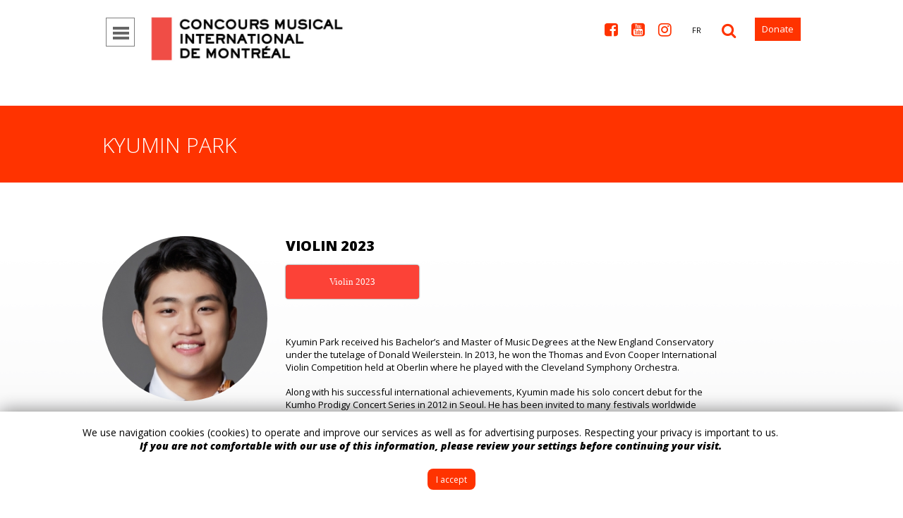

--- FILE ---
content_type: text/html; charset=UTF-8
request_url: https://concoursmontreal.ca/en/competitors/kyumin-park/
body_size: 13200
content:
<!--
bool(false)
-->
<!DOCTYPE html>
<html id="single-cmim-competitors" class="no-js" lang="en" dir="ltr">
<head>
<!-- Code Google Analytics -->
<script async src="https://www.googletagmanager.com/gtag/js?id=G-RLKQJN0FF9&aip=1"></script>
<script>
window.dataLayer = window.dataLayer || [];
function gtag(){dataLayer.push(arguments);}
gtag('js', new Date());
gtag('config', 'G-RLKQJN0FF9', { 'anonymize_ip': true });
</script>
<!-- /Code Google Analytics -->

	<meta charset="UTF-8" />
	<meta name="viewport" content="width=device-width,initial-scale=1.0" />
	<meta http-equiv="Cache-Control" content="no-cache, no-store, must-revalidate" />
	<meta http-equiv="Pragma" content="no-cache" />
	<meta http-equiv="Expires" content="0" />
<!-- SEO -->
	<title>Kyumin Park - News - Concours musical international de Montréal</title>
	<meta name="robots" content="index, follow" />
	<meta name="description" content="VIOLIN 2023  [maxbutton id=&quot;103&quot; ] [maxbutton id=&quot;108&quot; ]   Kyumin Park received his Bachelor’s and Master of Music Degrees at the New England Conservatory under the tutelage of Donald Weilerstein. In 2013, he won the Thomas and Evon Cooper International Violin Competition held at Oberlin where he played with the Cleveland Symphony Orchestra. Along with…" />
	<meta name="keywords" content="kyumin park,news" />
	<link rel="image_src" href="https://concoursmontrea-484x252l.ca" />
	<link rel="image_src" href="https://concoursmontrea-300x300l.ca" />
	<link rel="canonical" href="https://concoursmontreal.ca/en/competitors/kyumin-park/" />
	<link rel="alternate" href="https://concoursmontreal.ca/fr/concurrents/kyumin-park/" hreflang="fr" />
	<link rel="alternate" href="https://concoursmontreal.ca/en/competitors/kyumin-park/" hreflang="en" />
	<meta property="og:title" content="Kyumin Park - News - Concours musical international de Montréal" />
	<meta property="og:description" content="VIOLIN 2023  [maxbutton id=&quot;103&quot; ] [maxbutton id=&quot;108&quot; ]   Kyumin Park received his Bachelor’s and Master of Music Degrees at the New England Conservatory under the tutelage of Donald Weilerstein. In 2013, he won the Thomas and Evon Cooper International Violin Competition held at Oberlin where he played with the Cleveland Symphony Orchestra. Along with…" />
	<meta property="og:url" content="https://concoursmontreal.ca/en/competitors/kyumin-park/" />
	<meta property="og:locale:alternate" content="fr_CA" />
	<meta property="og:locale:alternate" content="en_US" />
	<meta property="og:type" content="website" />
	<meta property="og:site_name" content="Concours musical international de Montréal" />
	<meta property="og:locale" content="en_US" />
	<meta property="og:image" content="https://concoursmontrea-484x252l.ca" />
	<meta property="og:image" content="https://concoursmontrea-300x300l.ca" />
	<meta name="twitter:card" content="summary" />
	<meta name="twitter:site" content="Concours musical international de Montréal" />
	<meta name="twitter:title" content="Kyumin Park - News - Concours musical international de Montréal" />
	<meta name="twitter:description" content="VIOLIN 2023  [maxbutton id=&quot;103&quot; ] [maxbutton id=&quot;108&quot; ]   Kyumin Park received his Bachelor’s and Master of Music Degrees at the New England Conservatory under the tutelage of Donald Weilerstein. In 2013, he won the Thomas and Evon Cooper International Violin Competition held at Oberlin where he played with the Cleveland Symphony Orchestra. Along with…" />
	<meta name="twitter:image" content="https://concoursmontrea-484x252l.ca" />
	<meta name="twitter:image" content="https://concoursmontrea-300x300l.ca" />
	<meta property="DC:Title" content="Kyumin Park - News - Concours musical international de Montréal" />
	<meta property="DC:Description" content="VIOLIN 2023  [maxbutton id=&quot;103&quot; ] [maxbutton id=&quot;108&quot; ]   Kyumin Park received his Bachelor’s and Master of Music Degrees at the New England Conservatory under the tutelage of Donald Weilerstein. In 2013, he won the Thomas and Evon Cooper International Violin Competition held at Oberlin where he played with the Cleveland Symphony Orchestra. Along with…" />
	<meta property="DC:Subject" content="kyumin park,news" />
	<meta property="DC:Language" content="en" />
	<meta property="DC:Modified" id="dc-modified" datatype="xsd:date" content="2023-04-28T12:41:17+00:00" />
	<meta property="dcterms.title" content="Kyumin Park - News - Concours musical international de Montréal" />
	<meta property="dcterms.description" content="VIOLIN 2023  [maxbutton id=&quot;103&quot; ] [maxbutton id=&quot;108&quot; ]   Kyumin Park received his Bachelor’s and Master of Music Degrees at the New England Conservatory under the tutelage of Donald Weilerstein. In 2013, he won the Thomas and Evon Cooper International Violin Competition held at Oberlin where he played with the Cleveland Symphony Orchestra. Along with…" />
	<meta property="dcterms.subject" content="kyumin park,news" />
	<meta property="dcterms.language" content="en" />
	<meta name="geo.region" content="CA-QC" />
	<meta name="geo.placename" content="Montr&eacute;al" />
	<meta name="geo.position" content="45.522952;-73.583765" />
	<meta name="ICBM" content="45.522952, -73.583765" />

	<link rel="search" type="application/opensearchdescription+xml" href="/opensearch.xml" />
	<link rel="sitemap" type="application/xml" href="/sitemap.xml" />

	<link rel="apple-touch-icon" href="https://concoursmontreal.ca/wp-content/themes/mimc/assets/images/mimc-apple-touch-icon@72x72.png" />
	<link rel="image_src" href="https://concoursmontreal.ca/wp-content/themes/mimc/assets/images/mimc-share@300x300.png" />
	<link rel="image_src" href="https://concoursmontreal.ca/wp-content/themes/mimc/assets/images/mimc-share@484x252.png" />
	<meta property="og:image" content="https://concoursmontreal.ca/wp-content/themes/mimc/assets/images/mimc-share@300x300.png" />
	<meta property="og:image" content="https://concoursmontreal.ca/wp-content/themes/mimc/assets/images/mimc-share@484x252.png" />
	<meta name="twitter:image" content="https://concoursmontreal.ca/wp-content/themes/mimc/assets/images/mimc-share@300x300.png" />
	<meta name="twitter:image" content="https://concoursmontreal.ca/wp-content/themes/mimc/assets/images/mimc-share@484x252.png" />
	<link rel="shortcut icon" type="image/x-icon" href="https://concoursmontreal.ca/favicon.ico" />
	<link rel="icon" type="image/x-icon" href="https://concoursmontreal.ca/favicon.ico" />

	<link rel="author" type="text/plain" href="https://concoursmontreal.ca/wp-content/themes/mimc/seo/humans.txt" />
	<meta name="google-site-verification" content="EA68LGTA7QuwqaliCGb6AG2pnLjgWmMkjLvB0cwZBBE" />
	<meta name="google-site-verification" content="vaLWL0ktg4oD2Twboya86g5poPds8l30m-8s5yn1V7g" />
	<meta name="google-site-verification" content="P1Vh_wJyfw_5miHNipaBNV3XYlfWQxVJo-M652_Mwig" />
	<meta name="msvalidate.01" content="977FACCC5E63E6EC00BD54EC083FE707" />
	<link href="https://plus.google.com/108204206837195262228" rel="publisher" />
<!-- /SEO -->
<!-- 67.43.226.69 -->
<!-- 2026-01-15 18:27:57 -->
<!-- UTC -->

<!-- wp_head -->
<meta name='robots' content='max-image-preview:large' />
	<style>img:is([sizes="auto" i], [sizes^="auto," i]) { contain-intrinsic-size: 3000px 1500px }</style>
	<link rel="alternate" hreflang="en-us" href="https://concoursmontreal.ca/en/competitors/kyumin-park/" />
<link rel="alternate" hreflang="fr-ca" href="https://concoursmontreal.ca/fr/concurrents/kyumin-park/" />
<link rel="alternate" hreflang="x-default" href="https://concoursmontreal.ca/en/competitors/kyumin-park/" />
<link rel='dns-prefetch' href='//www.googletagmanager.com' />

<link rel='stylesheet' id='wp-block-library-css' href='https://concoursmontreal.ca/wp-includes/css/dist/block-library/style.min.css?ver=6.8.3' type='text/css' media='all' />
<style id='classic-theme-styles-inline-css' type='text/css'>
/*! This file is auto-generated */
.wp-block-button__link{color:#fff;background-color:#32373c;border-radius:9999px;box-shadow:none;text-decoration:none;padding:calc(.667em + 2px) calc(1.333em + 2px);font-size:1.125em}.wp-block-file__button{background:#32373c;color:#fff;text-decoration:none}
</style>
<style id='global-styles-inline-css' type='text/css'>
:root{--wp--preset--aspect-ratio--square: 1;--wp--preset--aspect-ratio--4-3: 4/3;--wp--preset--aspect-ratio--3-4: 3/4;--wp--preset--aspect-ratio--3-2: 3/2;--wp--preset--aspect-ratio--2-3: 2/3;--wp--preset--aspect-ratio--16-9: 16/9;--wp--preset--aspect-ratio--9-16: 9/16;--wp--preset--color--black: #000000;--wp--preset--color--cyan-bluish-gray: #abb8c3;--wp--preset--color--white: #ffffff;--wp--preset--color--pale-pink: #f78da7;--wp--preset--color--vivid-red: #cf2e2e;--wp--preset--color--luminous-vivid-orange: #ff6900;--wp--preset--color--luminous-vivid-amber: #fcb900;--wp--preset--color--light-green-cyan: #7bdcb5;--wp--preset--color--vivid-green-cyan: #00d084;--wp--preset--color--pale-cyan-blue: #8ed1fc;--wp--preset--color--vivid-cyan-blue: #0693e3;--wp--preset--color--vivid-purple: #9b51e0;--wp--preset--gradient--vivid-cyan-blue-to-vivid-purple: linear-gradient(135deg,rgba(6,147,227,1) 0%,rgb(155,81,224) 100%);--wp--preset--gradient--light-green-cyan-to-vivid-green-cyan: linear-gradient(135deg,rgb(122,220,180) 0%,rgb(0,208,130) 100%);--wp--preset--gradient--luminous-vivid-amber-to-luminous-vivid-orange: linear-gradient(135deg,rgba(252,185,0,1) 0%,rgba(255,105,0,1) 100%);--wp--preset--gradient--luminous-vivid-orange-to-vivid-red: linear-gradient(135deg,rgba(255,105,0,1) 0%,rgb(207,46,46) 100%);--wp--preset--gradient--very-light-gray-to-cyan-bluish-gray: linear-gradient(135deg,rgb(238,238,238) 0%,rgb(169,184,195) 100%);--wp--preset--gradient--cool-to-warm-spectrum: linear-gradient(135deg,rgb(74,234,220) 0%,rgb(151,120,209) 20%,rgb(207,42,186) 40%,rgb(238,44,130) 60%,rgb(251,105,98) 80%,rgb(254,248,76) 100%);--wp--preset--gradient--blush-light-purple: linear-gradient(135deg,rgb(255,206,236) 0%,rgb(152,150,240) 100%);--wp--preset--gradient--blush-bordeaux: linear-gradient(135deg,rgb(254,205,165) 0%,rgb(254,45,45) 50%,rgb(107,0,62) 100%);--wp--preset--gradient--luminous-dusk: linear-gradient(135deg,rgb(255,203,112) 0%,rgb(199,81,192) 50%,rgb(65,88,208) 100%);--wp--preset--gradient--pale-ocean: linear-gradient(135deg,rgb(255,245,203) 0%,rgb(182,227,212) 50%,rgb(51,167,181) 100%);--wp--preset--gradient--electric-grass: linear-gradient(135deg,rgb(202,248,128) 0%,rgb(113,206,126) 100%);--wp--preset--gradient--midnight: linear-gradient(135deg,rgb(2,3,129) 0%,rgb(40,116,252) 100%);--wp--preset--font-size--small: 13px;--wp--preset--font-size--medium: 20px;--wp--preset--font-size--large: 36px;--wp--preset--font-size--x-large: 42px;--wp--preset--spacing--20: 0.44rem;--wp--preset--spacing--30: 0.67rem;--wp--preset--spacing--40: 1rem;--wp--preset--spacing--50: 1.5rem;--wp--preset--spacing--60: 2.25rem;--wp--preset--spacing--70: 3.38rem;--wp--preset--spacing--80: 5.06rem;--wp--preset--shadow--natural: 6px 6px 9px rgba(0, 0, 0, 0.2);--wp--preset--shadow--deep: 12px 12px 50px rgba(0, 0, 0, 0.4);--wp--preset--shadow--sharp: 6px 6px 0px rgba(0, 0, 0, 0.2);--wp--preset--shadow--outlined: 6px 6px 0px -3px rgba(255, 255, 255, 1), 6px 6px rgba(0, 0, 0, 1);--wp--preset--shadow--crisp: 6px 6px 0px rgba(0, 0, 0, 1);}:where(.is-layout-flex){gap: 0.5em;}:where(.is-layout-grid){gap: 0.5em;}body .is-layout-flex{display: flex;}.is-layout-flex{flex-wrap: wrap;align-items: center;}.is-layout-flex > :is(*, div){margin: 0;}body .is-layout-grid{display: grid;}.is-layout-grid > :is(*, div){margin: 0;}:where(.wp-block-columns.is-layout-flex){gap: 2em;}:where(.wp-block-columns.is-layout-grid){gap: 2em;}:where(.wp-block-post-template.is-layout-flex){gap: 1.25em;}:where(.wp-block-post-template.is-layout-grid){gap: 1.25em;}.has-black-color{color: var(--wp--preset--color--black) !important;}.has-cyan-bluish-gray-color{color: var(--wp--preset--color--cyan-bluish-gray) !important;}.has-white-color{color: var(--wp--preset--color--white) !important;}.has-pale-pink-color{color: var(--wp--preset--color--pale-pink) !important;}.has-vivid-red-color{color: var(--wp--preset--color--vivid-red) !important;}.has-luminous-vivid-orange-color{color: var(--wp--preset--color--luminous-vivid-orange) !important;}.has-luminous-vivid-amber-color{color: var(--wp--preset--color--luminous-vivid-amber) !important;}.has-light-green-cyan-color{color: var(--wp--preset--color--light-green-cyan) !important;}.has-vivid-green-cyan-color{color: var(--wp--preset--color--vivid-green-cyan) !important;}.has-pale-cyan-blue-color{color: var(--wp--preset--color--pale-cyan-blue) !important;}.has-vivid-cyan-blue-color{color: var(--wp--preset--color--vivid-cyan-blue) !important;}.has-vivid-purple-color{color: var(--wp--preset--color--vivid-purple) !important;}.has-black-background-color{background-color: var(--wp--preset--color--black) !important;}.has-cyan-bluish-gray-background-color{background-color: var(--wp--preset--color--cyan-bluish-gray) !important;}.has-white-background-color{background-color: var(--wp--preset--color--white) !important;}.has-pale-pink-background-color{background-color: var(--wp--preset--color--pale-pink) !important;}.has-vivid-red-background-color{background-color: var(--wp--preset--color--vivid-red) !important;}.has-luminous-vivid-orange-background-color{background-color: var(--wp--preset--color--luminous-vivid-orange) !important;}.has-luminous-vivid-amber-background-color{background-color: var(--wp--preset--color--luminous-vivid-amber) !important;}.has-light-green-cyan-background-color{background-color: var(--wp--preset--color--light-green-cyan) !important;}.has-vivid-green-cyan-background-color{background-color: var(--wp--preset--color--vivid-green-cyan) !important;}.has-pale-cyan-blue-background-color{background-color: var(--wp--preset--color--pale-cyan-blue) !important;}.has-vivid-cyan-blue-background-color{background-color: var(--wp--preset--color--vivid-cyan-blue) !important;}.has-vivid-purple-background-color{background-color: var(--wp--preset--color--vivid-purple) !important;}.has-black-border-color{border-color: var(--wp--preset--color--black) !important;}.has-cyan-bluish-gray-border-color{border-color: var(--wp--preset--color--cyan-bluish-gray) !important;}.has-white-border-color{border-color: var(--wp--preset--color--white) !important;}.has-pale-pink-border-color{border-color: var(--wp--preset--color--pale-pink) !important;}.has-vivid-red-border-color{border-color: var(--wp--preset--color--vivid-red) !important;}.has-luminous-vivid-orange-border-color{border-color: var(--wp--preset--color--luminous-vivid-orange) !important;}.has-luminous-vivid-amber-border-color{border-color: var(--wp--preset--color--luminous-vivid-amber) !important;}.has-light-green-cyan-border-color{border-color: var(--wp--preset--color--light-green-cyan) !important;}.has-vivid-green-cyan-border-color{border-color: var(--wp--preset--color--vivid-green-cyan) !important;}.has-pale-cyan-blue-border-color{border-color: var(--wp--preset--color--pale-cyan-blue) !important;}.has-vivid-cyan-blue-border-color{border-color: var(--wp--preset--color--vivid-cyan-blue) !important;}.has-vivid-purple-border-color{border-color: var(--wp--preset--color--vivid-purple) !important;}.has-vivid-cyan-blue-to-vivid-purple-gradient-background{background: var(--wp--preset--gradient--vivid-cyan-blue-to-vivid-purple) !important;}.has-light-green-cyan-to-vivid-green-cyan-gradient-background{background: var(--wp--preset--gradient--light-green-cyan-to-vivid-green-cyan) !important;}.has-luminous-vivid-amber-to-luminous-vivid-orange-gradient-background{background: var(--wp--preset--gradient--luminous-vivid-amber-to-luminous-vivid-orange) !important;}.has-luminous-vivid-orange-to-vivid-red-gradient-background{background: var(--wp--preset--gradient--luminous-vivid-orange-to-vivid-red) !important;}.has-very-light-gray-to-cyan-bluish-gray-gradient-background{background: var(--wp--preset--gradient--very-light-gray-to-cyan-bluish-gray) !important;}.has-cool-to-warm-spectrum-gradient-background{background: var(--wp--preset--gradient--cool-to-warm-spectrum) !important;}.has-blush-light-purple-gradient-background{background: var(--wp--preset--gradient--blush-light-purple) !important;}.has-blush-bordeaux-gradient-background{background: var(--wp--preset--gradient--blush-bordeaux) !important;}.has-luminous-dusk-gradient-background{background: var(--wp--preset--gradient--luminous-dusk) !important;}.has-pale-ocean-gradient-background{background: var(--wp--preset--gradient--pale-ocean) !important;}.has-electric-grass-gradient-background{background: var(--wp--preset--gradient--electric-grass) !important;}.has-midnight-gradient-background{background: var(--wp--preset--gradient--midnight) !important;}.has-small-font-size{font-size: var(--wp--preset--font-size--small) !important;}.has-medium-font-size{font-size: var(--wp--preset--font-size--medium) !important;}.has-large-font-size{font-size: var(--wp--preset--font-size--large) !important;}.has-x-large-font-size{font-size: var(--wp--preset--font-size--x-large) !important;}
:where(.wp-block-post-template.is-layout-flex){gap: 1.25em;}:where(.wp-block-post-template.is-layout-grid){gap: 1.25em;}
:where(.wp-block-columns.is-layout-flex){gap: 2em;}:where(.wp-block-columns.is-layout-grid){gap: 2em;}
:root :where(.wp-block-pullquote){font-size: 1.5em;line-height: 1.6;}
</style>
<link rel='stylesheet' id='tablepress-default-css' href='https://concoursmontreal.ca/wp-content/tablepress-combined.min.css?ver=220' type='text/css' media='all' />
<link rel='stylesheet' id='__EPYT__style-css' href='https://concoursmontreal.ca/wp-content/plugins/youtube-embed-plus/styles/ytprefs.min.css?ver=14.2.3.2' type='text/css' media='all' />
<style id='__EPYT__style-inline-css' type='text/css'>

                .epyt-gallery-thumb {
                        width: 33.333%;
                }
                
</style>

<!-- Google tag (gtag.js) snippet added by Site Kit -->
<!-- Google Analytics snippet added by Site Kit -->
<script type="text/javascript" src="https://www.googletagmanager.com/gtag/js?id=GT-KV6G8P5" id="google_gtagjs-js" async></script>
<script type="text/javascript" id="google_gtagjs-js-after">
/* <![CDATA[ */
window.dataLayer = window.dataLayer || [];function gtag(){dataLayer.push(arguments);}
gtag("set","linker",{"domains":["concoursmontreal.ca"]});
gtag("js", new Date());
gtag("set", "developer_id.dZTNiMT", true);
gtag("config", "GT-KV6G8P5");
 window._googlesitekit = window._googlesitekit || {}; window._googlesitekit.throttledEvents = []; window._googlesitekit.gtagEvent = (name, data) => { var key = JSON.stringify( { name, data } ); if ( !! window._googlesitekit.throttledEvents[ key ] ) { return; } window._googlesitekit.throttledEvents[ key ] = true; setTimeout( () => { delete window._googlesitekit.throttledEvents[ key ]; }, 5 ); gtag( "event", name, { ...data, event_source: "site-kit" } ); }; 
/* ]]> */
</script>
<script type="text/javascript" src="https://concoursmontreal.ca/wp-includes/js/jquery/jquery.min.js?ver=3.7.1" id="jquery-core-js"></script>
<script type="text/javascript" src="https://concoursmontreal.ca/wp-includes/js/jquery/jquery-migrate.min.js?ver=3.4.1" id="jquery-migrate-js"></script>
<script type="text/javascript" id="__ytprefs__-js-extra">
/* <![CDATA[ */
var _EPYT_ = {"ajaxurl":"https:\/\/concoursmontreal.ca\/wp-admin\/admin-ajax.php","security":"2967d9918c","gallery_scrolloffset":"20","eppathtoscripts":"https:\/\/concoursmontreal.ca\/wp-content\/plugins\/youtube-embed-plus\/scripts\/","eppath":"https:\/\/concoursmontreal.ca\/wp-content\/plugins\/youtube-embed-plus\/","epresponsiveselector":"[\"iframe.__youtube_prefs_widget__\"]","epdovol":"1","version":"14.2.3.2","evselector":"iframe.__youtube_prefs__[src], iframe[src*=\"youtube.com\/embed\/\"], iframe[src*=\"youtube-nocookie.com\/embed\/\"]","ajax_compat":"","maxres_facade":"eager","ytapi_load":"light","pause_others":"","stopMobileBuffer":"1","facade_mode":"","not_live_on_channel":""};
/* ]]> */
</script>
<script type="text/javascript" src="https://concoursmontreal.ca/wp-content/plugins/youtube-embed-plus/scripts/ytprefs.min.js?ver=14.2.3.2" id="__ytprefs__-js"></script>
<link rel="https://api.w.org/" href="https://concoursmontreal.ca/en/wp-json/" /><link rel="alternate" title="JSON" type="application/json" href="https://concoursmontreal.ca/en/wp-json/wp/v2/cmim-competitors/27605" /><link rel="alternate" title="oEmbed (JSON)" type="application/json+oembed" href="https://concoursmontreal.ca/en/wp-json/oembed/1.0/embed?url=https%3A%2F%2Fconcoursmontreal.ca%2Fen%2Fcompetitors%2Fkyumin-park%2F" />
<link rel="alternate" title="oEmbed (XML)" type="text/xml+oembed" href="https://concoursmontreal.ca/en/wp-json/oembed/1.0/embed?url=https%3A%2F%2Fconcoursmontreal.ca%2Fen%2Fcompetitors%2Fkyumin-park%2F&#038;format=xml" />
<meta name="generator" content="Site Kit by Google 1.168.0" /><link rel="icon" href="/wp-content/uploads/2020/01/CMIM-icon.png" sizes="32x32" />
<link rel="icon" href="/wp-content/uploads/2020/01/CMIM-icon.png" sizes="192x192" />
<link rel="apple-touch-icon" href="/wp-content/uploads/2020/01/CMIM-icon.png" />
<meta name="msapplication-TileImage" content="/wp-content/uploads/2020/01/CMIM-icon.png" />

<!-- /wp_head -->
<!-- head -->
	<link rel="stylesheet" type="text/css" href="https://fonts.googleapis.com/css?family=Open+Sans:300,400,600,800,300italic,400italic,600italic,800italic" />
	<link rel="stylesheet" type="text/css" href="https://concoursmontreal.ca/wp-content/themes/mimc/assets/css/style.css?1764034797" media="print,screen" />
	<link rel="stylesheet" type="text/css" href="https://concoursmontreal.ca/wp-content/themes/mimc/assets/css/print.css?1764034797" media="print" />
	<link rel="stylesheet" type="text/css" href="https://concoursmontreal.ca/wp-content/themes/mimc/assets/vendors/jquery.fancybox.min.css?1764034797" />
	<link rel="stylesheet" type="text/css" href="https://concoursmontreal.ca/wp-content/themes/mimc/assets/css/commons.css?1764034797" />
	<link rel="stylesheet" type="text/css" href="https://concoursmontreal.ca/wp-content/themes/mimc/assets/css/devices.css?1764034797" media="only screen and (max-width: 1439px)" />
	<link rel="stylesheet" type="text/css" href="https://concoursmontreal.ca/wp-content/themes/mimc/assets/css/mobile.css?1764034797" media="only screen and (max-width: 727px)" />
	<link rel="stylesheet" type="text/css" href="https://concoursmontreal.ca/wp-content/themes/mimc/assets/css/tablet.css?1764034797" media="only screen and (min-width: 728px) and (max-width: 989px)" />
	<link rel="stylesheet" type="text/css" href="https://concoursmontreal.ca/wp-content/themes/mimc/assets/css/desktop.css?1764034797" media="only screen and (min-width: 990px) and (max-width: 1439px)" />
	<link rel="stylesheet" type="text/css" href="https://concoursmontreal.ca/wp-content/themes/mimc/assets/css/large.css?1764034797" media="only screen and (min-width: 1440px)" />
	<!--[if lt IE 9]><link rel="stylesheet" type="text/css" href="https://concoursmontreal.ca/wp-content/themes/mimc/assets/css/desktop.css?1764034797" media="screen" /><![endif]-->
	<!--[if lt IE 8]><link rel="stylesheet" type="text/css" href="https://concoursmontreal.ca/wp-content/themes/mimc/assets/css/ltie8.css?1764034797" media="screen" /><![endif]-->
	<link rel="profile" href="http://gmpg.org/xfn/11" />
	<link rel="pingback" href="https://concoursmontreal.ca/xmlrpc.php" />

	<script type="text/javascript"><!--
	var html = document.getElementsByTagName('html')[0];
	html.className = html.className.replace('no-js', 'js');
	html.setAttribute('data-iscookies', localStorage.getItem('is-cookies'));
	html.setAttribute('data-http-assets','https://concoursmontreal.ca/wp-content/themes/mimc/assets');
	html.setAttribute('data-http-data','https://concoursmontreal.ca/wp-content/themes/mimc/data');
	html.setAttribute('data-http-host','https://concoursmontreal.ca');
	html.setAttribute('data-timezone','UTC');
	html.setAttribute('data-servertime','2026-01-15 13:27:57');
	--></script>
<!-- /head -->


<!-- Facebook Pixel Code -->
<script>
!function(f,b,e,v,n,t,s)
{if(f.fbq)return;n=f.fbq=function(){n.callMethod?
n.callMethod.apply(n,arguments):n.queue.push(arguments)};
if(!f._fbq)f._fbq=n;n.push=n;n.loaded=!0;n.version='2.0';
n.queue=[];t=b.createElement(e);t.async=!0;
t.src=v;s=b.getElementsByTagName(e)[0];
s.parentNode.insertBefore(t,s)}(window,document,'script',
'https://connect.facebook.net/en_US/fbevents.js');
fbq('init', '502070181146495');
fbq('track', 'PageView');
</script>
<noscript>
<img height="1" width="1"
src="https://www.facebook.com/tr?id=502070181146495&ev=PageView
&noscript=1"/>
</noscript>
<!-- End Facebook Pixel Code -->
	<link rel="stylesheet" type="text/css" href="https://concoursmontreal.ca/wp-content/themes/mimc/assets/css/single-cmim-competitors.css?1764034797" />
</head>
<body class="wp-singular cmim-competitors-template-default single single-cmim-competitors postid-27605 wp-theme-mimc is-show-page-title modula-best-grid-gallery">
<!-- #header -->
<p id="top"><a href="#main">Skip to content</a></p>
<div id="header" role="banner" itemscope itemtype="http://schema.org/WebSite"><div class="outerwrap"><div class="innerwrap">
	<meta itemprop="url" content="https://concoursmontreal.ca/en/"/>
	<div id="logo">
		<a href="https://concoursmontreal.ca/en/"><img src="https://concoursmontreal.ca/wp-content/themes/mimc/assets/images/logo-cmim.jpg?20200306" alt="Concours musical international de Montréal" height="100" width="403" /></a>
	</div>
	<div id="nav-top">
		<div id="nav-social">
			<ul>
				<li class="fb"><a href="https://www.facebook.com/CMIMontreal" rel="external" target="_blank" title="Facebook">&#xf082;</a></li>
				<li class="yt"><a href="https://www.youtube.com/user/concoursmontrealca" rel="external" target="_blank" title="Youtube">&#xf166;</a></li>
				<li class="ig"><a href="https://Instagram.com/CMIMontreal" rel="external" target="_blank" title="Instagram">&#xf16d;</a></li>
			</ul>
		</div>
		<div id="nav-language">
			<ul>
				<li class="fr"><a href="https://concoursmontreal.ca/fr/concurrents/kyumin-park/" hreflang="fr">fr</a></li>
				<li class="en"><a href="https://concoursmontreal.ca/en/competitors/kyumin-park/" hreflang="en">en</a></li>
			</ul>
		</div>
		<form id="search" action="https://concoursmontreal.ca/en/" method="get" accept-charset="utf-8" itemprop="potentialAction" itemscope itemtype="http://schema.org/SearchAction">
			<div class="search-wrap">
				<meta itemprop="target" content="https://concoursmontreal.ca/en/?s={s}"/>
				<input type="text" name="s" id="s" value="" placeholder="Search this site..." itemprop="query-input" required /><input type="submit" id="s-submit" title="Search" value="&#xf002;" />
			</div>
		</form>
		<div id="header-donations">
			<div class="donations">
				<a href="https://www.concoursmontreal.ca/en/support/donate/" class="donations-a">Donate</a>
			</div>
		</div>
	</div>
	<div id="nav">
		<div id="nav-device">
			<button id="nav-device-button">Menu</button>
			<div id="nav-device-container" class="container">
				<div role="navigation">
					<div class="menu-lvl-0"><ul class="menu-lvl-0-items"><li id="menu-item-38501" class="menu-lvl-0-item menu-item menu-item-type-post_type menu-item-object-page menu-item-has-children is-parent"><span><a href="https://concoursmontreal.ca/en/violin-2026/">Violin 2026</a><button type="button">Show/Hide</button></span><div class="menu-lvl-1"><ul class="menu-lvl-1-items"><li id="menu-item-41250" class="menu-lvl-1-item menu-item menu-item-type-post_type menu-item-object-page"><span><a href="https://concoursmontreal.ca/en/violin-2026/program/">Program</a><button type="button">Show/Hide</button></span></li><li id="menu-item-41361" class="menu-lvl-1-item menu-item menu-item-type-post_type menu-item-object-page"><span><a href="https://concoursmontreal.ca/en/violin-2026/box-office/">Box office</a><button type="button">Show/Hide</button></span></li><li id="menu-item-40374" class="menu-lvl-1-item menu-item menu-item-type-post_type menu-item-object-page"><span><a href="https://concoursmontreal.ca/en/violin-2026/juries/">Juries</a><button type="button">Show/Hide</button></span></li><li id="menu-item-42081" class="menu-lvl-1-item menu-item menu-item-type-post_type menu-item-object-page"><span><a href="https://concoursmontreal.ca/en/violin-2026/junior-jury/">Junior Jury</a><button type="button">Show/Hide</button></span></li><li id="menu-item-34617" class="menu-lvl-1-item menu-item menu-item-type-post_type menu-item-object-page"><span><a href="https://concoursmontreal.ca/en/violin-2026/official-orchestra/">Official orchestra</a><button type="button">Show/Hide</button></span></li><li id="menu-item-40816" class="menu-lvl-1-item menu-item menu-item-type-post_type menu-item-object-page"><span><a href="https://concoursmontreal.ca/en/violin-2026/conductor/">Guest Conductor</a><button type="button">Show/Hide</button></span></li><li id="menu-item-40383" class="menu-lvl-1-item menu-item menu-item-type-post_type menu-item-object-page"><span><a href="https://concoursmontreal.ca/en/violin-2026/prizes-and-grants/">Prizes and Grants</a><button type="button">Show/Hide</button></span></li><li id="menu-item-41645" class="menu-lvl-1-item menu-item menu-item-type-post_type menu-item-object-page"><span><a href="https://concoursmontreal.ca/en/violin-2026/mini-violini/">Mini Violini</a><button type="button">Show/Hide</button></span></li><li id="menu-item-40276" class="menu-lvl-1-item menu-item menu-item-type-post_type menu-item-object-page"><span><a href="https://concoursmontreal.ca/en/violin-2026/rules/">Information and Rules</a><button type="button">Show/Hide</button></span></li></ul></div></li><li id="menu-item-34613" class="menu-lvl-0-item menu-item menu-item-type-post_type menu-item-object-page menu-item-has-children is-parent"><span><a href="https://concoursmontreal.ca/en/about-us/">About us</a><button type="button">Show/Hide</button></span><div class="menu-lvl-1"><ul class="menu-lvl-1-items"><li id="menu-item-34614" class="menu-lvl-1-item menu-item menu-item-type-post_type menu-item-object-page"><span><a href="https://concoursmontreal.ca/en/about-us/the_concours/">The Concours</a><button type="button">Show/Hide</button></span></li><li id="menu-item-34615" class="menu-lvl-1-item menu-item menu-item-type-post_type menu-item-object-page"><span><a href="https://concoursmontreal.ca/en/about-us/executive-and-artistic-directors/">Executive and Artistic Directors</a><button type="button">Show/Hide</button></span></li><li id="menu-item-34616" class="menu-lvl-1-item menu-item menu-item-type-post_type menu-item-object-page"><span><a href="https://concoursmontreal.ca/en/about-us/board-of-directors/">Board of Directors</a><button type="button">Show/Hide</button></span></li><li id="menu-item-35455" class="menu-lvl-1-item menu-item menu-item-type-post_type menu-item-object-page"><span><a href="https://concoursmontreal.ca/en/about-us/comitees/">Committees of the Concours</a><button type="button">Show/Hide</button></span></li><li id="menu-item-40556" class="menu-lvl-1-item menu-item menu-item-type-post_type menu-item-object-page"><span><a href="https://concoursmontreal.ca/en/about-us/job-opportunities/">Job opportunities</a><button type="button">Show/Hide</button></span></li></ul></div></li><li id="menu-item-34641" class="menu-lvl-0-item menu-item menu-item-type-post_type menu-item-object-page menu-item-has-children is-parent"><span><a href="https://concoursmontreal.ca/en/support/">Support</a><button type="button">Show/Hide</button></span><div class="menu-lvl-1"><ul class="menu-lvl-1-items"><li id="menu-item-34642" class="menu-lvl-1-item menu-item menu-item-type-post_type menu-item-object-page"><span><a href="https://concoursmontreal.ca/en/support/donate/">Donate</a><button type="button">Show/Hide</button></span></li><li id="menu-item-34646" class="menu-lvl-1-item menu-item menu-item-type-post_type menu-item-object-page"><span><a href="https://concoursmontreal.ca/en/support/foundation/">Concours Foundation</a><button type="button">Show/Hide</button></span></li><li id="menu-item-34644" class="menu-lvl-1-item menu-item menu-item-type-post_type menu-item-object-page"><span><a href="https://concoursmontreal.ca/en/support/volunteer/">Volunteer</a><button type="button">Show/Hide</button></span></li><li id="menu-item-34645" class="menu-lvl-1-item menu-item menu-item-type-post_type menu-item-object-page"><span><a href="https://concoursmontreal.ca/en/support/families/">Host families</a><button type="button">Show/Hide</button></span></li><li id="menu-item-34643" class="menu-lvl-1-item menu-item menu-item-type-post_type menu-item-object-page"><span><a href="https://concoursmontreal.ca/en/support/benefit-event/">Benefit Event</a><button type="button">Show/Hide</button></span></li><li id="menu-item-34647" class="menu-lvl-1-item menu-item menu-item-type-post_type menu-item-object-page"><span><a href="https://concoursmontreal.ca/en/support/partners/">Partners</a><button type="button">Show/Hide</button></span></li></ul></div></li><li id="menu-item-38904" class="menu-lvl-0-item menu-item menu-item-type-post_type menu-item-object-page menu-item-has-children is-parent"><span><a href="https://concoursmontreal.ca/en/archives/">Archives</a><button type="button">Show/Hide</button></span><div class="menu-lvl-1"><ul class="menu-lvl-1-items"><li id="menu-item-34619" class="menu-lvl-1-item menu-item menu-item-type-post_type menu-item-object-page menu-item-has-children is-parent"><span><a href="https://concoursmontreal.ca/en/archives/past_editions/">Past Editions</a><button type="button">Show/Hide</button></span><div class="menu-lvl-2"><ul class="menu-lvl-2-items"><li id="menu-item-34620" class="menu-lvl-2-item menu-item menu-item-type-post_type menu-item-object-page"><span><a href="https://concoursmontreal.ca/en/archives/past_editions/violon-2023/">Violon 2023</a><button type="button">Show/Hide</button></span></li><li id="menu-item-34621" class="menu-lvl-2-item menu-item menu-item-type-post_type menu-item-object-page"><span><a href="https://concoursmontreal.ca/en/archives/past_editions/voice-2022/">Voice 2022</a><button type="button">Show/Hide</button></span></li><li id="menu-item-34622" class="menu-lvl-2-item menu-item menu-item-type-post_type menu-item-object-page"><span><a href="https://concoursmontreal.ca/en/archives/past_editions/piano-2021/">Piano 2021</a><button type="button">Show/Hide</button></span></li><li id="menu-item-34623" class="menu-lvl-2-item menu-item menu-item-type-post_type menu-item-object-page"><span><a href="https://concoursmontreal.ca/en/archives/past_editions/piano-2020/">Piano 2020</a><button type="button">Show/Hide</button></span></li><li id="menu-item-34624" class="menu-lvl-2-item menu-item menu-item-type-post_type menu-item-object-page"><span><a href="https://concoursmontreal.ca/en/archives/past_editions/violin-2019/">Violin 2019</a><button type="button">Show/Hide</button></span></li><li id="menu-item-34625" class="menu-lvl-2-item menu-item menu-item-type-post_type menu-item-object-page"><span><a href="https://concoursmontreal.ca/en/archives/past_editions/voice-2018/">Voice 2018</a><button type="button">Show/Hide</button></span></li><li id="menu-item-34626" class="menu-lvl-2-item menu-item menu-item-type-post_type menu-item-object-page"><span><a href="https://concoursmontreal.ca/en/archives/past_editions/piano-2017/">Piano 2017</a><button type="button">Show/Hide</button></span></li><li id="menu-item-34627" class="menu-lvl-2-item menu-item menu-item-type-post_type menu-item-object-page"><span><a href="https://concoursmontreal.ca/en/archives/past_editions/2016-violin/">Violin 2016</a><button type="button">Show/Hide</button></span></li><li id="menu-item-34628" class="menu-lvl-2-item menu-item menu-item-type-post_type menu-item-object-page"><span><a href="https://concoursmontreal.ca/en/archives/past_editions/2015-voice/">Voice 2015</a><button type="button">Show/Hide</button></span></li><li id="menu-item-34629" class="menu-lvl-2-item menu-item menu-item-type-post_type menu-item-object-page"><span><a href="https://concoursmontreal.ca/en/archives/past_editions/2014-piano/">Piano 2014</a><button type="button">Show/Hide</button></span></li><li id="menu-item-34630" class="menu-lvl-2-item menu-item menu-item-type-post_type menu-item-object-page"><span><a href="https://concoursmontreal.ca/en/archives/past_editions/2013-violin/">Violin 2013</a><button type="button">Show/Hide</button></span></li><li id="menu-item-34631" class="menu-lvl-2-item menu-item menu-item-type-post_type menu-item-object-page"><span><a href="https://concoursmontreal.ca/en/archives/past_editions/2012-voice/">Voice 2012</a><button type="button">Show/Hide</button></span></li><li id="menu-item-34632" class="menu-lvl-2-item menu-item menu-item-type-post_type menu-item-object-page"><span><a href="https://concoursmontreal.ca/en/archives/past_editions/2011-piano/">Piano 2011</a><button type="button">Show/Hide</button></span></li><li id="menu-item-34633" class="menu-lvl-2-item menu-item menu-item-type-post_type menu-item-object-page"><span><a href="https://concoursmontreal.ca/en/archives/past_editions/2010-violin/">Violin 2010</a><button type="button">Show/Hide</button></span></li><li id="menu-item-34634" class="menu-lvl-2-item menu-item menu-item-type-post_type menu-item-object-page"><span><a href="https://concoursmontreal.ca/en/archives/past_editions/2009-voice/">Voice 2009</a><button type="button">Show/Hide</button></span></li><li id="menu-item-34635" class="menu-lvl-2-item menu-item menu-item-type-post_type menu-item-object-page"><span><a href="https://concoursmontreal.ca/en/archives/past_editions/2008-piano/">Piano 2008</a><button type="button">Show/Hide</button></span></li><li id="menu-item-34636" class="menu-lvl-2-item menu-item menu-item-type-post_type menu-item-object-page"><span><a href="https://concoursmontreal.ca/en/archives/past_editions/2007-voice/">Voice 2007</a><button type="button">Show/Hide</button></span></li><li id="menu-item-34637" class="menu-lvl-2-item menu-item menu-item-type-post_type menu-item-object-page"><span><a href="https://concoursmontreal.ca/en/archives/past_editions/2006-violin/">Violin 2006</a><button type="button">Show/Hide</button></span></li><li id="menu-item-34638" class="menu-lvl-2-item menu-item menu-item-type-post_type menu-item-object-page"><span><a href="https://concoursmontreal.ca/en/archives/past_editions/2003-violin/">Violin 2003</a><button type="button">Show/Hide</button></span></li><li id="menu-item-34639" class="menu-lvl-2-item menu-item menu-item-type-post_type menu-item-object-page"><span><a href="https://concoursmontreal.ca/en/archives/past_editions/2002-voice/">Voice 2002</a><button type="button">Show/Hide</button></span></li></ul></div></li><li id="menu-item-34618" class="menu-lvl-1-item menu-item menu-item-type-post_type menu-item-object-page"><span><a href="https://concoursmontreal.ca/en/archives/laureates/">Concours Laureates</a><button type="button">Show/Hide</button></span></li></ul></div></li><li id="menu-item-34603" class="menu-lvl-0-item menu-item menu-item-type-post_type menu-item-object-page menu-item-has-children is-parent"><span><a href="https://concoursmontreal.ca/en/listen/">Listen</a><button type="button">Show/Hide</button></span><div class="menu-lvl-1"><ul class="menu-lvl-1-items"><li id="menu-item-40160" class="menu-lvl-1-item menu-item menu-item-type-post_type menu-item-object-page"><span><a href="https://concoursmontreal.ca/en/listen/voice2025-rounds/">Voice 2025 &#8211; Rounds</a><button type="button">Show/Hide</button></span></li><li id="menu-item-40161" class="menu-lvl-1-item menu-item menu-item-type-post_type menu-item-object-page"><span><a href="https://concoursmontreal.ca/en/listen/relive-piano2024/">Piano 2024 &#8211; Rounds</a><button type="button">Show/Hide</button></span></li><li id="menu-item-34604" class="menu-lvl-1-item menu-item menu-item-type-post_type menu-item-object-page"><span><a href="https://concoursmontreal.ca/en/listen/su-yeon-kim-et-losm/">Su Yeon Kim et l&#8217;OSM</a><button type="button">Show/Hide</button></span></li><li id="menu-item-34605" class="menu-lvl-1-item menu-item menu-item-type-post_type menu-item-object-page"><span><a href="https://concoursmontreal.ca/en/listen/violin-2023-rounds/">Violin 2023 &#8211; Rounds</a><button type="button">Show/Hide</button></span></li><li id="menu-item-34606" class="menu-lvl-1-item menu-item menu-item-type-post_type menu-item-object-page"><span><a href="https://concoursmontreal.ca/en/listen/violon-2023-mini-violini/">Violon 2023 &#8211; Mini Violini</a><button type="button">Show/Hide</button></span></li><li id="menu-item-34607" class="menu-lvl-1-item menu-item menu-item-type-post_type menu-item-object-page"><span><a href="https://concoursmontreal.ca/en/listen/voice-2022-rounds/">Voice 2022 &#8211; Rounds</a><button type="button">Show/Hide</button></span></li><li id="menu-item-34608" class="menu-lvl-1-item menu-item menu-item-type-post_type menu-item-object-page"><span><a href="https://concoursmontreal.ca/en/listen/masterclasses-2022/">Voice 2022 &#8211; Masterclasses</a><button type="button">Show/Hide</button></span></li><li id="menu-item-34609" class="menu-lvl-1-item menu-item menu-item-type-post_type menu-item-object-page"><span><a href="https://concoursmontreal.ca/en/listen/piano-2021-rounds/">Piano 2021 &#8211; Rounds</a><button type="button">Show/Hide</button></span></li><li id="menu-item-34610" class="menu-lvl-1-item menu-item menu-item-type-post_type menu-item-object-page"><span><a href="https://concoursmontreal.ca/en/listen/piano-2021-masterclasses/">Piano 2021 &#8211; Masterclasses</a><button type="button">Show/Hide</button></span></li><li id="menu-item-34611" class="menu-lvl-1-item menu-item menu-item-type-post_type menu-item-object-page"><span><a href="https://concoursmontreal.ca/en/listen/mini-violini-2019/">Violon 2019 &#8211; Mini Violini</a><button type="button">Show/Hide</button></span></li><li id="menu-item-34651" class="menu-lvl-1-item menu-item menu-item-type-post_type menu-item-object-page"><span><a href="https://concoursmontreal.ca/en/listen/masterclasses-voice2018/">Voice 2018 &#8211; Masterclasses</a><button type="button">Show/Hide</button></span></li></ul></div></li><li id="menu-item-34640" class="menu-lvl-0-item menu-item menu-item-type-post_type menu-item-object-page"><span><a href="https://concoursmontreal.ca/en/team/">Contact</a><button type="button">Show/Hide</button></span></li></ul></div>
				</div>
			</div>
		</div>
		<div id="nav-large">
			<div class="container">
				<div id="nav-primary" role="navigation">
					<div class="menu-lvl-0"><ul class="menu-lvl-0-items"><li id="menu-item-38501" class="menu-lvl-0-item menu-item menu-item-type-post_type menu-item-object-page menu-item-has-children is-parent"><a href="https://concoursmontreal.ca/en/violin-2026/">Violin 2026</a><div class="menu-lvl-1"><ul class="menu-lvl-1-items"><li id="menu-item-41250" class="menu-lvl-1-item menu-item menu-item-type-post_type menu-item-object-page"><a href="https://concoursmontreal.ca/en/violin-2026/program/">Program</a></li><li id="menu-item-41361" class="menu-lvl-1-item menu-item menu-item-type-post_type menu-item-object-page"><a href="https://concoursmontreal.ca/en/violin-2026/box-office/">Box office</a></li><li id="menu-item-40374" class="menu-lvl-1-item menu-item menu-item-type-post_type menu-item-object-page"><a href="https://concoursmontreal.ca/en/violin-2026/juries/">Juries</a></li><li id="menu-item-42081" class="menu-lvl-1-item menu-item menu-item-type-post_type menu-item-object-page"><a href="https://concoursmontreal.ca/en/violin-2026/junior-jury/">Junior Jury</a></li><li id="menu-item-34617" class="menu-lvl-1-item menu-item menu-item-type-post_type menu-item-object-page"><a href="https://concoursmontreal.ca/en/violin-2026/official-orchestra/">Official orchestra</a></li><li id="menu-item-40816" class="menu-lvl-1-item menu-item menu-item-type-post_type menu-item-object-page"><a href="https://concoursmontreal.ca/en/violin-2026/conductor/">Guest Conductor</a></li><li id="menu-item-40383" class="menu-lvl-1-item menu-item menu-item-type-post_type menu-item-object-page"><a href="https://concoursmontreal.ca/en/violin-2026/prizes-and-grants/">Prizes and Grants</a></li><li id="menu-item-41645" class="menu-lvl-1-item menu-item menu-item-type-post_type menu-item-object-page"><a href="https://concoursmontreal.ca/en/violin-2026/mini-violini/">Mini Violini</a></li><li id="menu-item-40276" class="menu-lvl-1-item menu-item menu-item-type-post_type menu-item-object-page"><a href="https://concoursmontreal.ca/en/violin-2026/rules/">Information and Rules</a></li></ul></div></li><li id="menu-item-34613" class="menu-lvl-0-item menu-item menu-item-type-post_type menu-item-object-page menu-item-has-children is-parent"><a href="https://concoursmontreal.ca/en/about-us/">About us</a><div class="menu-lvl-1"><ul class="menu-lvl-1-items"><li id="menu-item-34614" class="menu-lvl-1-item menu-item menu-item-type-post_type menu-item-object-page"><a href="https://concoursmontreal.ca/en/about-us/the_concours/">The Concours</a></li><li id="menu-item-34615" class="menu-lvl-1-item menu-item menu-item-type-post_type menu-item-object-page"><a href="https://concoursmontreal.ca/en/about-us/executive-and-artistic-directors/">Executive and Artistic Directors</a></li><li id="menu-item-34616" class="menu-lvl-1-item menu-item menu-item-type-post_type menu-item-object-page"><a href="https://concoursmontreal.ca/en/about-us/board-of-directors/">Board of Directors</a></li><li id="menu-item-35455" class="menu-lvl-1-item menu-item menu-item-type-post_type menu-item-object-page"><a href="https://concoursmontreal.ca/en/about-us/comitees/">Committees of the Concours</a></li><li id="menu-item-40556" class="menu-lvl-1-item menu-item menu-item-type-post_type menu-item-object-page"><a href="https://concoursmontreal.ca/en/about-us/job-opportunities/">Job opportunities</a></li></ul></div></li><li id="menu-item-34641" class="menu-lvl-0-item menu-item menu-item-type-post_type menu-item-object-page menu-item-has-children is-parent"><a href="https://concoursmontreal.ca/en/support/">Support</a><div class="menu-lvl-1"><ul class="menu-lvl-1-items"><li id="menu-item-34642" class="menu-lvl-1-item menu-item menu-item-type-post_type menu-item-object-page"><a href="https://concoursmontreal.ca/en/support/donate/">Donate</a></li><li id="menu-item-34646" class="menu-lvl-1-item menu-item menu-item-type-post_type menu-item-object-page"><a href="https://concoursmontreal.ca/en/support/foundation/">Concours Foundation</a></li><li id="menu-item-34644" class="menu-lvl-1-item menu-item menu-item-type-post_type menu-item-object-page"><a href="https://concoursmontreal.ca/en/support/volunteer/">Volunteer</a></li><li id="menu-item-34645" class="menu-lvl-1-item menu-item menu-item-type-post_type menu-item-object-page"><a href="https://concoursmontreal.ca/en/support/families/">Host families</a></li><li id="menu-item-34643" class="menu-lvl-1-item menu-item menu-item-type-post_type menu-item-object-page"><a href="https://concoursmontreal.ca/en/support/benefit-event/">Benefit Event</a></li><li id="menu-item-34647" class="menu-lvl-1-item menu-item menu-item-type-post_type menu-item-object-page"><a href="https://concoursmontreal.ca/en/support/partners/">Partners</a></li></ul></div></li><li id="menu-item-38904" class="menu-lvl-0-item menu-item menu-item-type-post_type menu-item-object-page menu-item-has-children is-parent"><a href="https://concoursmontreal.ca/en/archives/">Archives</a><div class="menu-lvl-1"><ul class="menu-lvl-1-items"><li id="menu-item-34619" class="menu-lvl-1-item menu-item menu-item-type-post_type menu-item-object-page menu-item-has-children is-parent"><a href="https://concoursmontreal.ca/en/archives/past_editions/">Past Editions</a><div class="menu-lvl-2"><ul class="menu-lvl-2-items"><li id="menu-item-34620" class="menu-lvl-2-item menu-item menu-item-type-post_type menu-item-object-page"><a href="https://concoursmontreal.ca/en/archives/past_editions/violon-2023/">Violon 2023</a></li><li id="menu-item-34621" class="menu-lvl-2-item menu-item menu-item-type-post_type menu-item-object-page"><a href="https://concoursmontreal.ca/en/archives/past_editions/voice-2022/">Voice 2022</a></li><li id="menu-item-34622" class="menu-lvl-2-item menu-item menu-item-type-post_type menu-item-object-page"><a href="https://concoursmontreal.ca/en/archives/past_editions/piano-2021/">Piano 2021</a></li><li id="menu-item-34623" class="menu-lvl-2-item menu-item menu-item-type-post_type menu-item-object-page"><a href="https://concoursmontreal.ca/en/archives/past_editions/piano-2020/">Piano 2020</a></li><li id="menu-item-34624" class="menu-lvl-2-item menu-item menu-item-type-post_type menu-item-object-page"><a href="https://concoursmontreal.ca/en/archives/past_editions/violin-2019/">Violin 2019</a></li><li id="menu-item-34625" class="menu-lvl-2-item menu-item menu-item-type-post_type menu-item-object-page"><a href="https://concoursmontreal.ca/en/archives/past_editions/voice-2018/">Voice 2018</a></li><li id="menu-item-34626" class="menu-lvl-2-item menu-item menu-item-type-post_type menu-item-object-page"><a href="https://concoursmontreal.ca/en/archives/past_editions/piano-2017/">Piano 2017</a></li><li id="menu-item-34627" class="menu-lvl-2-item menu-item menu-item-type-post_type menu-item-object-page"><a href="https://concoursmontreal.ca/en/archives/past_editions/2016-violin/">Violin 2016</a></li><li id="menu-item-34628" class="menu-lvl-2-item menu-item menu-item-type-post_type menu-item-object-page"><a href="https://concoursmontreal.ca/en/archives/past_editions/2015-voice/">Voice 2015</a></li><li id="menu-item-34629" class="menu-lvl-2-item menu-item menu-item-type-post_type menu-item-object-page"><a href="https://concoursmontreal.ca/en/archives/past_editions/2014-piano/">Piano 2014</a></li><li id="menu-item-34630" class="menu-lvl-2-item menu-item menu-item-type-post_type menu-item-object-page"><a href="https://concoursmontreal.ca/en/archives/past_editions/2013-violin/">Violin 2013</a></li><li id="menu-item-34631" class="menu-lvl-2-item menu-item menu-item-type-post_type menu-item-object-page"><a href="https://concoursmontreal.ca/en/archives/past_editions/2012-voice/">Voice 2012</a></li><li id="menu-item-34632" class="menu-lvl-2-item menu-item menu-item-type-post_type menu-item-object-page"><a href="https://concoursmontreal.ca/en/archives/past_editions/2011-piano/">Piano 2011</a></li><li id="menu-item-34633" class="menu-lvl-2-item menu-item menu-item-type-post_type menu-item-object-page"><a href="https://concoursmontreal.ca/en/archives/past_editions/2010-violin/">Violin 2010</a></li><li id="menu-item-34634" class="menu-lvl-2-item menu-item menu-item-type-post_type menu-item-object-page"><a href="https://concoursmontreal.ca/en/archives/past_editions/2009-voice/">Voice 2009</a></li><li id="menu-item-34635" class="menu-lvl-2-item menu-item menu-item-type-post_type menu-item-object-page"><a href="https://concoursmontreal.ca/en/archives/past_editions/2008-piano/">Piano 2008</a></li><li id="menu-item-34636" class="menu-lvl-2-item menu-item menu-item-type-post_type menu-item-object-page"><a href="https://concoursmontreal.ca/en/archives/past_editions/2007-voice/">Voice 2007</a></li><li id="menu-item-34637" class="menu-lvl-2-item menu-item menu-item-type-post_type menu-item-object-page"><a href="https://concoursmontreal.ca/en/archives/past_editions/2006-violin/">Violin 2006</a></li><li id="menu-item-34638" class="menu-lvl-2-item menu-item menu-item-type-post_type menu-item-object-page"><a href="https://concoursmontreal.ca/en/archives/past_editions/2003-violin/">Violin 2003</a></li><li id="menu-item-34639" class="menu-lvl-2-item menu-item menu-item-type-post_type menu-item-object-page"><a href="https://concoursmontreal.ca/en/archives/past_editions/2002-voice/">Voice 2002</a></li></ul></div></li><li id="menu-item-34618" class="menu-lvl-1-item menu-item menu-item-type-post_type menu-item-object-page"><a href="https://concoursmontreal.ca/en/archives/laureates/">Concours Laureates</a></li></ul></div></li><li id="menu-item-34603" class="menu-lvl-0-item menu-item menu-item-type-post_type menu-item-object-page menu-item-has-children is-parent"><a href="https://concoursmontreal.ca/en/listen/">Listen</a><div class="menu-lvl-1"><ul class="menu-lvl-1-items"><li id="menu-item-40160" class="menu-lvl-1-item menu-item menu-item-type-post_type menu-item-object-page"><a href="https://concoursmontreal.ca/en/listen/voice2025-rounds/">Voice 2025 &#8211; Rounds</a></li><li id="menu-item-40161" class="menu-lvl-1-item menu-item menu-item-type-post_type menu-item-object-page"><a href="https://concoursmontreal.ca/en/listen/relive-piano2024/">Piano 2024 &#8211; Rounds</a></li><li id="menu-item-34604" class="menu-lvl-1-item menu-item menu-item-type-post_type menu-item-object-page"><a href="https://concoursmontreal.ca/en/listen/su-yeon-kim-et-losm/">Su Yeon Kim et l&#8217;OSM</a></li><li id="menu-item-34605" class="menu-lvl-1-item menu-item menu-item-type-post_type menu-item-object-page"><a href="https://concoursmontreal.ca/en/listen/violin-2023-rounds/">Violin 2023 &#8211; Rounds</a></li><li id="menu-item-34606" class="menu-lvl-1-item menu-item menu-item-type-post_type menu-item-object-page"><a href="https://concoursmontreal.ca/en/listen/violon-2023-mini-violini/">Violon 2023 &#8211; Mini Violini</a></li><li id="menu-item-34607" class="menu-lvl-1-item menu-item menu-item-type-post_type menu-item-object-page"><a href="https://concoursmontreal.ca/en/listen/voice-2022-rounds/">Voice 2022 &#8211; Rounds</a></li><li id="menu-item-34608" class="menu-lvl-1-item menu-item menu-item-type-post_type menu-item-object-page"><a href="https://concoursmontreal.ca/en/listen/masterclasses-2022/">Voice 2022 &#8211; Masterclasses</a></li><li id="menu-item-34609" class="menu-lvl-1-item menu-item menu-item-type-post_type menu-item-object-page"><a href="https://concoursmontreal.ca/en/listen/piano-2021-rounds/">Piano 2021 &#8211; Rounds</a></li><li id="menu-item-34610" class="menu-lvl-1-item menu-item menu-item-type-post_type menu-item-object-page"><a href="https://concoursmontreal.ca/en/listen/piano-2021-masterclasses/">Piano 2021 &#8211; Masterclasses</a></li><li id="menu-item-34611" class="menu-lvl-1-item menu-item menu-item-type-post_type menu-item-object-page"><a href="https://concoursmontreal.ca/en/listen/mini-violini-2019/">Violon 2019 &#8211; Mini Violini</a></li><li id="menu-item-34651" class="menu-lvl-1-item menu-item menu-item-type-post_type menu-item-object-page"><a href="https://concoursmontreal.ca/en/listen/masterclasses-voice2018/">Voice 2018 &#8211; Masterclasses</a></li></ul></div></li><li id="menu-item-34640" class="menu-lvl-0-item menu-item menu-item-type-post_type menu-item-object-page"><a href="https://concoursmontreal.ca/en/team/">Contact</a></li></ul></div>
				</div>
				<div id="nav-secondary" role="navigation">
					<div class="menu"><ul>
<li id="menu-item-38588" class="menu-lvl-0-item"><a></a></li>
<li id="menu-item-38845" class="menu-lvl-0-item"><a></a></li>
<li id="menu-item-31050" class="menu-lvl-0-item"><a></a></li>
<li id="menu-item-38325" class="menu-lvl-0-item"><a></a></li>
<li id="menu-item-40326" class="menu-lvl-0-item"><a></a></li>
<li id="menu-item-26988" class="menu-lvl-0-item"><a></a></li>
<li id="menu-item-392" class="menu-lvl-0-item"><a></a></li>
<li id="menu-item-30664" class="menu-lvl-0-item"><a></a></li>
<li id="menu-item-398" class="menu-lvl-0-item"><a></a></li>
<li id="menu-item-40265" class="menu-lvl-0-item"><a></a></li>
<li id="menu-item-386" class="menu-lvl-0-item"><a></a></li>
<li id="menu-item-39502" class="menu-lvl-0-item"><a></a></li>
<li id="menu-item-378" class="menu-lvl-0-item"><a></a></li>
<li id="menu-item-35483" class="menu-lvl-0-item"><a></a></li>
<li id="menu-item-13214" class="menu-lvl-0-item"><a></a></li>
<li id="menu-item-29710" class="menu-lvl-0-item"><a></a></li>
<li id="menu-item-31393" class="menu-lvl-0-item"><a></a></li>
<li id="menu-item-31301" class="menu-lvl-0-item"><a></a></li>
<li id="menu-item-30592" class="menu-lvl-0-item"><a></a></li>
<li id="menu-item-23427" class="menu-lvl-0-item"><a></a></li>
<li id="menu-item-30947" class="menu-lvl-0-item"><a></a></li>
<li id="menu-item-31316" class="menu-lvl-0-item"><a></a></li>
<li id="menu-item-25730" class="menu-lvl-0-item"><a></a></li>
<li id="menu-item-390" class="menu-lvl-0-item"><a></a></li>
<li id="menu-item-6179" class="menu-lvl-0-item"><a></a></li>
<li id="menu-item-26334" class="menu-lvl-0-item"><a></a></li>
<li id="menu-item-382" class="menu-lvl-0-item"><a></a></li>
<li id="menu-item-35417" class="menu-lvl-0-item"><a></a></li>
<li id="menu-item-40273" class="menu-lvl-0-item"><a></a></li>
<li id="menu-item-16160" class="menu-lvl-0-item"><a></a></li>
<li id="menu-item-27083" class="menu-lvl-0-item"><a></a></li>
<li id="menu-item-21688" class="menu-lvl-0-item"><a></a></li>
<li id="menu-item-37862" class="menu-lvl-0-item"><a></a></li>
<li id="menu-item-21117" class="menu-lvl-0-item"><a></a></li>
<li id="menu-item-5437" class="menu-lvl-0-item"><a></a></li>
<li id="menu-item-21115" class="menu-lvl-0-item"><a></a></li>
<li id="menu-item-366" class="menu-lvl-0-item"><a></a></li>
<li id="menu-item-376" class="menu-lvl-0-item"><a></a></li>
<li id="menu-item-35099" class="menu-lvl-0-item"><a></a></li>
<li id="menu-item-33240" class="menu-lvl-0-item"><a></a></li>
<li id="menu-item-29899" class="menu-lvl-0-item"><a></a></li>
<li id="menu-item-364" class="menu-lvl-0-item"><a></a></li>
<li id="menu-item-13027" class="menu-lvl-0-item"><a></a></li>
<li id="menu-item-369" class="menu-lvl-0-item"><a></a></li>
<li id="menu-item-27047" class="menu-lvl-0-item"><a></a></li>
<li id="menu-item-29903" class="menu-lvl-0-item"><a></a></li>
<li id="menu-item-4550" class="menu-lvl-0-item"><a></a></li>
<li id="menu-item-29906" class="menu-lvl-0-item"><a></a></li>
<li id="menu-item-2822" class="menu-lvl-0-item"><a></a></li>
<li id="menu-item-21532" class="menu-lvl-0-item"><a></a></li>
<li id="menu-item-722" class="menu-lvl-0-item"><a></a></li>
<li id="menu-item-40269" class="menu-lvl-0-item"><a></a></li>
<li id="menu-item-719" class="menu-lvl-0-item"><a></a></li>
<li id="menu-item-41170" class="menu-lvl-0-item"><a></a></li>
<li id="menu-item-712" class="menu-lvl-0-item"><a></a></li>
<li id="menu-item-707" class="menu-lvl-0-item"><a></a></li>
<li id="menu-item-702" class="menu-lvl-0-item"><a></a></li>
<li id="menu-item-696" class="menu-lvl-0-item"><a></a></li>
<li id="menu-item-40241" class="menu-lvl-0-item"><a></a></li>
<li id="menu-item-691" class="menu-lvl-0-item"><a></a></li>
<li id="menu-item-110" class="menu-lvl-0-item"><a></a></li>
<li id="menu-item-686" class="menu-lvl-0-item"><a></a></li>
<li id="menu-item-681" class="menu-lvl-0-item"><a></a></li>
<li id="menu-item-672" class="menu-lvl-0-item"><a></a></li>
<li id="menu-item-660" class="menu-lvl-0-item"><a></a></li>
<li id="menu-item-652" class="menu-lvl-0-item"><a></a></li>
<li id="menu-item-388" class="menu-lvl-0-item"><a></a></li>
<li id="menu-item-646" class="menu-lvl-0-item"><a></a></li>
<li id="menu-item-371" class="menu-lvl-0-item"><a></a></li>
<li id="menu-item-384" class="menu-lvl-0-item"><a></a></li>
<li id="menu-item-1927" class="menu-lvl-0-item"><a></a></li>
</ul></div>

				</div>
				<div class="clearfix"></div>
			</div>
		</div>
	</div>
</div></div></div>
<!-- /#header -->
<!-- #main -->
<div id="main" role="main">
	<!-- #heading -->
	<div id="heading"><div class="outerwrap"><div class="innerwrap">
		<h1>
			<span class="title">Kyumin Park</span>
		</h1>
		<div class="clearfix"></div>
	</div></div></div>
	<!-- /#heading -->
	<!-- #content -->
	<div id="content"><div class="outerwrap"><div class="innerwrap">
		<div class="columns cols13-23">
			<div class="columns-col c0"><div class="columns-wrap">
				<div id="goto-theperson">
					<div class="theperson">
						<div class="theperson-image"><img src="/wp-content/uploads/2023/01/Kyumin-Park-1-1-260x260.jpg" alt="Kyumin Park" height="260" width="260" /></div>
						<div class="theperson-country">South Korea</div>
						<div class="theperson-birthday">11/12/1996</div>
					</div>
				</div>
			</div></div>
			<div class="columns-col c1"><div class="columns-wrap">
				<div class="the-content">
<!-- WYSIWYG -->
<h2 style="text-align: left;">VIOLIN 2023 </h2>
<p style="text-align: left;"><a class="maxbutton-103 maxbutton maxbutton-violin-2023" href="https://www.concoursmontreal.ca/en/violin-2023/"><span class='mb-text'>Violin 2023</span></a></p>
<p style="text-align: left;"></p>
<p>&nbsp;</p>
<p style="text-align: left;"><span style="text-align: left;">Kyumin Park received his Bachelor’s and Master of Music Degrees at the New England Conservatory under the tutelage of Donald Weilerstein. In 2013, he won the Thomas and Evon Cooper International Violin Competition held at Oberlin where he played with the Cleveland Symphony Orchestra.</span></p>
<p style="text-align: left;">Along with his successful international achievements, Kyumin made his solo concert debut for the Kumho Prodigy Concert Series in 2012 in Seoul. He has been invited to many festivals worldwide including Kronberg Academy Masterclasses, Ravinia Festival, Holland Music Festival, and Kneisel hall. He has performed with the world renowned orchestras including Hamburger Camerata, Stuttgarter Kammerorchester, Shenzhen Symphony Orchestra, and the Korean Symphony Orchestra as well as giving a debut recital at the Konzerthaus Berlin. Kyumin is currently studying at the Hochschule für Musik Hanns Eisler Berlin with Antje Weithaas.</p>
<p style="text-align: left;">He currently plays on a 1740 Dominicus Montagnana, on generous loan by the Kumho Asiana Cultural Foundation.</p>
<p>&nbsp;</p>
<p style="text-align: left;"><b><span data-contrast="none">Principal teachers</span></b></p>
<ul>
<li style="text-align: left;"><span data-contrast="none">Antje Weithaas, 2022-present</span> </li>
<li style="text-align: left;"><span data-contrast="none">Donald Weilerstein, 2015-2021</span> <span data-ccp-props="{&quot;201341983&quot;:0,&quot;335559685&quot;:113,&quot;335559739&quot;:0,&quot;335559740&quot;:240,&quot;469777462&quot;:[1813,6055,15434,31164],&quot;469777927&quot;:[0,0,0,0],&quot;469777928&quot;:[1,1,1,1]}"> </span></li>
</ul>
<p style="text-align: left;"><b><span data-contrast="none">Major Competitions</span></b></p>
<ul>
<li style="text-align: left;"><span data-contrast="none">Semi-finalist, Queen Elisabeth Competition, Brussels, Belgium, 2019</span> </li>
<li style="text-align: left;"><span data-contrast="none">2<sup>nd</sup> prix (no 1st prize) International Max Rostal Competition, Berlin, Germany, 2019</span> </li>
<li style="text-align: left;"><span data-contrast="none">2<sup>nd</sup> prize, International Music Competition Harbin, Harbin, China, 2018</span> </li>
<li style="text-align: left;"><span data-contrast="none">1<sup>st</sup> prize, Cooper International Competition, Oberlin, OH, 2013</span> </li>
<li style="text-align: left;"><span data-contrast="none">2<sup>nd</sup> prize, Young Concert Artists Audition, New York, NY, 2019</span></li>
</ul>
<p>&nbsp;</p>
<h2> </h2>
<h2 style="text-align: left;"><b><span data-contrast="none">Programme</span></b></h2>
<p style="text-align: left;"><span style="text-decoration: underline;">FIRST ROUND</span></p>
<p style="text-align: left;"><b><span data-contrast="auto">JOHANN SEBASTIAN BACH </span></b><span data-contrast="auto">Violin Sonata No. 3 in C major, BWV 1005</span><br /><span style="font-size: 11px;">I. Largo<br />II. Allegro assai</span></p>
<p style="text-align: left;"><b><span data-contrast="auto">EUGÈNE YSAŸE </span></b><span data-contrast="auto">Violin Sonata No. 3 in D minor, ‘Ballade’, Op. 27<br /></span><span style="font-size: 11px;"><span class="normaltextrun">I. Lento molto sostenuto<br /></span><span class="normaltextrun">II. Allegro in tempo giusto e con bravura</span></span></p>
<p style="text-align: left;"><b><span data-contrast="auto">CAMILLE SAINT-SAËNS </span></b><span data-contrast="auto">Introduction and Rondo Capriccioso, Op. 28</span><br /><span style="font-size: 11px;">I. Allegro malincolico </span><br /><span style="font-size: 11px;">II. Allegro ma non troppo </span></p>
<p>&nbsp;</p>
<p style="text-align: left;"><a href="/wp-content/uploads/2022/02/Piano_icon-2022.png"><img loading="lazy" decoding="async" class="wp-image-22132 alignleft" src="/wp-content/uploads/2022/02/Piano_icon-2022.png" alt="" width="50" height="46" /></a></p>
<p>&nbsp;</p>
<p style="text-align: left;"><span class="TextRun Highlight SCXW18320530 BCX0" lang="FR-FR" xml:lang="FR-FR" data-contrast="none"><span class="NormalTextRun SCXW18320530 BCX0" data-ccp-charstyle="normaltextrun" data-ccp-charstyle-defn="{&quot;ObjectId&quot;:&quot;48b96721-b467-42ac-be3b-f4138873f386|233&quot;,&quot;ClassId&quot;:1073872969,&quot;Properties&quot;:[469775450,&quot;normaltextrun&quot;,201340122,&quot;1&quot;,134233614,&quot;true&quot;,469778129,&quot;normaltextrun&quot;,335572020,&quot;1&quot;,469778324,&quot;Default Paragraph Font&quot;]}">Pian</span><span class="NormalTextRun SCXW18320530 BCX0" data-ccp-charstyle="normaltextrun">ist</span></span><span class="TextRun Highlight MacChromeBold SCXW18320530 BCX0" lang="FR-FR" xml:lang="FR-FR" data-contrast="none"><span class="NormalTextRun SCXW18320530 BCX0" data-ccp-charstyle="normaltextrun">: <span class="TextRun SCXW258373242 BCX0" lang="EN-CA" xml:lang="EN-CA" data-contrast="auto"><span class="NormalTextRun SCXW258373242 BCX0">Francis Perron</span></span></span></span></p>
<p style="text-align: left;"> </p>
<p style="text-align: left;"><i><span lang="EN-US">Kyumin Park <span style="color: #000000; font-family: Helvetica;">is</span><span style="font-family: Helvetica;"> generously sponsored by</span> Abzac Canada Inc.</span></i></p>
<p style="text-align: left;"> </p>
<p style="text-align: left;"><a class="maxbutton-73 maxbutton maxbutton-tickets-tuxedo" href="https://concoursmontreal.tuxedobillet.com/"><span class='mb-text'>Buy your tickets</span></a><a href="https://concoursmontreal.ca/en/competitors/aoi-saito/"><img loading="lazy" decoding="async" class="alignright wp-image-17690 size-full" src="/wp-content/uploads/2021/02/next-button.png" alt="" width="80" height="80" /></a></p>
<p style="text-align: left;"><a class="maxbutton-75 maxbutton maxbutton-support-the-concours" href="https://www.concoursmontreal.ca/en/support/donate/"><span class='mb-text'>SUPPORT THE CONCOURS</span></a></p>
<!-- /WYSIWYG -->
				</div>
			</div></div>
			<div class="clearfix"></div>
		</div>
	</div></div></div>
	<!-- /#content -->
</div>
<!-- /#main -->
<!-- #sponsors -->
<div id="sponsors"><div class="outerwrap"><div class="innerwrap">
	<div class="swiper">
		<div class="swiper-container">
			<div class="swiper-slide"><a href="https://www.calq.gouv.qc.ca/" rel="external" target="_blank"><img src="/wp-content/uploads/2025/08/Calq_noir_400-1-x60.jpg" alt="Conseil des arts et des lettres du Québec" height="60" /></a></div>
			<div class="swiper-slide"><a href="https://www.ritzcarlton.com/fr/hotels/yulrm-the-ritz-carlton-montreal/overview/" rel="external" target="_blank"><img src="/wp-content/uploads/2021/05/Ritz-x80.png" alt="Ritz-Carlton" height="80" /></a></div>
			<div class="swiper-slide"><a href="http://www.azrielifoundation.org/" rel="external" target="_blank"><img src="/wp-content/uploads/2021/01/Azrieli-Logo-ENG-FR-e1610400089298-x40.jpg" alt="The Azrieli Foundation" height="40" /></a></div>
			<div class="swiper-slide"><a href="http://quebecor.com" rel="external" target="_blank"><img src="/wp-content/uploads/2021/01/Quebecor-EN-couleur-x50.png" alt="Quebecor" height="50" /></a></div>
			<div class="swiper-slide"><a href="http://fsab.ca/" rel="external" target="_blank"><img src="/wp-content/uploads/2022/12/LOGO_FSAB_Couleur-low-res-x40.png" alt="Fondation Sandra et Alain Bouchard" height="40" /></a></div>
			<div class="swiper-slide"><a href="https://www.spinelli.com/en" rel="external" target="_blank"><img src="/wp-content/uploads/2025/08/Spinelli_400-x30.jpg" alt="Spinelli" height="30" /></a></div>
			<div class="swiper-slide"><a href="http://ville.montreal.qc.ca/portal/page?_pageid=5798,85041649&_dad=portal&_schema=PORTAL" rel="external" target="_blank"><img src="/wp-content/uploads/2017/03/logo-montreal-x40.png" alt="Ville de Montreal" height="40" /></a></div>
			<div class="swiper-slide"><a href="http://www.fondationhesse.com/" rel="external" target="_blank"><img src="/wp-content/uploads/2025/08/Logo-FSH_couleur_400-1-x70.jpg" alt="Fondation Sibylla Hesse" height="70" /></a></div>
			<div class="swiper-slide"><a href="https://www.rbcroyalbank.com/" rel="external" target="_blank"><img src="/wp-content/uploads/2021/05/EB2021-RBC-x75.png" alt="RBC" height="75" /></a></div>
			<div class="swiper-slide"><a href="http://www.artsmontreal.org/en" rel="external" target="_blank"><img src="/wp-content/uploads/2021/01/CAM_Logo_CMYK-x60.png" alt="Conseil des Arts de Montréal" height="60" /></a></div>
		</div>
	</div>
</div></div></div>
<!-- /#sponsors -->
<!-- #footer -->
<div id="footer" role="contentinfo"><div class="outerwrap"><div class="innerwrap">
	<div id="nav-bottom">
		<div id="nav-bottom-one" role="navigation">
			<div class="menu-lvl-0"><ul class="menu-lvl-0-items"><li id="menu-item-21459" class="menu-lvl-0-item menu-item menu-item-type-post_type menu-item-object-page"><a href="https://concoursmontreal.ca/en/press-releases/">Press Releases</a></li><li id="menu-item-27190" class="menu-lvl-0-item menu-item menu-item-type-post_type menu-item-object-page"><a href="https://concoursmontreal.ca/en/reports/">Reports</a></li><li id="menu-item-38911" class="menu-lvl-0-item menu-item menu-item-type-post_type menu-item-object-page"><a href="https://concoursmontreal.ca/en/official-policies/">Official Policies</a></li><li id="menu-item-31410" class="menu-lvl-0-item menu-item menu-item-type-post_type menu-item-object-page"><a href="https://concoursmontreal.ca/en/subscribe/">Subscribe to our newsletter</a></li></ul></div>
		</div>
	</div>
	<div id="footer-cta">
		<div id="footer-fbshare">
			<iframe src="//www.facebook.com/plugins/like.php?href=https%3A%2F%2Fwww.facebook.com%2FCMIMontreal&amp;width&amp;layout=standard&amp;action=like&amp;show_faces=true&amp;share=true&amp;height=80&amp;appId=412836752121670&amp;locale=en_US" style="border:none; overflow:hidden; height:80px;"></iframe>
		</div>
		<form id="footer-newsletter" action="//concoursmontreal.us14.list-manage.com/subscribe" method="get" accept-charset="utf-8">
			<div>
				<input type="hidden" name="u" value="2f8c61acfd87e84b3865e811f" />
				<input type="hidden" name="id" value="1e45ad292b" />
				<label for="nl">Subscribe to our newsletter</label>
				<input type="email" name="MERGE0" id="nl" value="" placeholder="Your email" /><input type="submit" id="nl-submit" value="Subscribe now" />
			</div>
		</form>
	</div>
</div></div></div>
<div id="bottom"><div class="outerwrap"><div class="innerwrap">
	<a href="#top" title="Scroll to Top">&#8679;</a>
</div></div></div>
<!-- /#footer -->
<!-- #ltie8 -->
<div id="ltie8"><div class="outerwrap"><div class="innerwrap">
	<strong>This site is optimized for modern browsers.</strong><br />For a better experience, please make an <a href="http://windows.microsoft.com/en-ca/internet-explorer/download-ie">update of your browser</a>.
</div></div></div>
<!-- /#ltie8 -->
<!-- #reload -->
<div id="reload"><div class="outerwrap"><div class="innerwrap">
	<strong>New content is now available,</strong> <a href="/en/competitors/kyumin-park/" class="input-button">Reload this page</a>
</div></div></div>
<!-- /#reload -->
<!-- #cookies -->
	<div id="goto-cookies" role="dialog" aria-modal="false" aria-labelledby="cookies-content">
		<div class="cookies"><div class="cookies-inner">
			<div class="cookies-content" id="cookies-content"><p>We use navigation cookies (cookies) to operate and improve our services as well as for advertising purposes. Respecting your privacy is important to us.<br />
<strong><em>If you are not comfortable with our use of this information, please review your settings before continuing your visit.</em></strong></p></div>
			<div class="cookies-ctas">
				<ul>
					<li><button type="button" id="cookies-accept" aria-controls="goto-cookies">I accept</button></li>
				</ul>
			</div>
			<div class="cookies-close"><button type="button" id="cookies-close" aria-controls="goto-cookies">Close this window</button></div>
		</div></div>
	</div>
<!-- /#cookies -->
<script type="text/javascript" src="https://concoursmontreal.ca/wp-content/themes/mimc/assets/vendors/jquery-3.6.3.min.js?1764034797"></script>
<script type="text/javascript" src="https://concoursmontreal.ca/wp-content/themes/mimc/assets/vendors/jquery.fancybox.min.js?1764034797"></script>
<script type="text/javascript" src="https://concoursmontreal.ca/wp-content/themes/mimc/assets/vendors/slick.min.js?1764034797"></script>
<script type="text/javascript" src="https://concoursmontreal.ca/wp-content/themes/mimc/assets/js/scripts.js?1764034797"></script>
<script type="text/javascript" src="https://concoursmontreal.ca/wp-content/themes/mimc/assets/js/webcasts.js?1764034797"></script>
<!-- wp_footer -->
<script type="speculationrules">
{"prefetch":[{"source":"document","where":{"and":[{"href_matches":"\/en\/*"},{"not":{"href_matches":["\/wp-*.php","\/wp-admin\/*","\/wp-content\/uploads\/*","\/wp-content\/*","\/wp-content\/plugins\/*","\/wp-content\/themes\/mimc\/*","\/en\/*\\?(.+)"]}},{"not":{"selector_matches":"a[rel~=\"nofollow\"]"}},{"not":{"selector_matches":".no-prefetch, .no-prefetch a"}}]},"eagerness":"conservative"}]}
</script>
<!--noptimize--><!--email_off--><style type='text/css'>.maxbutton-103.maxbutton.maxbutton-violin-2023{position:relative;text-decoration:none;display:inline-block;vertical-align:middle;width:185px;height:44px;border:2px solid #fc4237;border-radius:4px 4px 4px 4px;background-color:#fc4237;box-shadow:0px 0px 2px 0px #333333}.maxbutton-103.maxbutton.maxbutton-violin-2023:hover{border-color:#fc4237;background-color:white;box-shadow:0px 0px 2px 0px #333333}.maxbutton-103.maxbutton.maxbutton-violin-2023 .mb-text{color:#ffffff;font-family:Verdana;font-size:13px;text-align:center;font-style:normal;font-weight:normal;line-height:1em;box-sizing:border-box;display:block;background-color:unset;padding:15px 0px 0px 0px;text-shadow:0px 0px 0px #fc4237}.maxbutton-103.maxbutton.maxbutton-violin-2023:hover .mb-text{color:#fc4237;text-shadow:0px 0px 0px #333333}@media only screen and (min-width:0px) and (max-width:480px){.maxbutton-103.maxbutton.maxbutton-violin-2023{width:90%}.maxbutton-103.maxbutton.maxbutton-violin-2023 .mb-text{font-size:10px}}
.maxbutton-73.maxbutton.maxbutton-tickets-tuxedo{position:relative;text-decoration:none;display:inline-block;vertical-align:middle;width:185px;height:44px;border:2px solid #fc4237;border-radius:4px 4px 4px 4px;background-color:#fc4237;box-shadow:0px 0px 2px 0px #333333}.maxbutton-73.maxbutton.maxbutton-tickets-tuxedo:hover{border-color:#fc4237;background-color:white;box-shadow:0px 0px 2px 0px #333333}.maxbutton-73.maxbutton.maxbutton-tickets-tuxedo .mb-text{color:#ffffff;font-family:Verdana;font-size:13px;text-align:center;font-style:normal;font-weight:normal;line-height:1em;box-sizing:border-box;display:block;background-color:unset;padding:16px 0px 0px 0px;text-shadow:0px 0px 0px #fc4237}.maxbutton-73.maxbutton.maxbutton-tickets-tuxedo:hover .mb-text{color:#fc4237;text-shadow:0px 0px 0px #333333}@media only screen and (min-width:0px) and (max-width:480px){.maxbutton-73.maxbutton.maxbutton-tickets-tuxedo{width:90%}.maxbutton-73.maxbutton.maxbutton-tickets-tuxedo .mb-text{font-size:10px}}
.maxbutton-75.maxbutton.maxbutton-support-the-concours{position:relative;text-decoration:none;display:inline-block;vertical-align:middle;width:200px;height:44px;border:2px solid #fc4237;border-radius:4px 4px 4px 4px;background-color:#fc4237;box-shadow:0px 0px 2px 0px #333333}.maxbutton-75.maxbutton.maxbutton-support-the-concours:hover{border-color:#fc4237;background-color:white;box-shadow:0px 0px 2px 0px #333333}.maxbutton-75.maxbutton.maxbutton-support-the-concours .mb-text{color:#ffffff;font-family:Verdana;font-size:13px;text-align:center;font-style:normal;font-weight:normal;line-height:1em;box-sizing:border-box;display:block;background-color:unset;padding:16px 0px 0px 0px;text-shadow:0px 0px 0px #fc4237}.maxbutton-75.maxbutton.maxbutton-support-the-concours:hover .mb-text{color:#fc4237;text-shadow:0px 0px 0px #333333}@media only screen and (min-width:0px) and (max-width:480px){.maxbutton-75.maxbutton.maxbutton-support-the-concours{width:90%}.maxbutton-75.maxbutton.maxbutton-support-the-concours .mb-text{font-size:10px}}
</style><!--/email_off--><!--/noptimize-->
<script type="text/javascript" src="https://concoursmontreal.ca/wp-content/plugins/youtube-embed-plus/scripts/fitvids.min.js?ver=14.2.3.2" id="__ytprefsfitvids__-js"></script>

<!-- /wp_footer -->
<!-- ga -->
<!-- ga -->
</body>
</html>


<!-- Page cached by LiteSpeed Cache 7.6.2 on 2026-01-15 13:27:58 -->

--- FILE ---
content_type: text/css
request_url: https://concoursmontreal.ca/wp-content/tablepress-combined.min.css?ver=220
body_size: 1493
content:
.tablepress{--text-color:#111;--head-text-color:var(--text-color);--head-bg-color:#d9edf7;--odd-text-color:var(--text-color);--odd-bg-color:#fff;--even-text-color:var(--text-color);--even-bg-color:#f9f9f9;--hover-text-color:var(--text-color);--hover-bg-color:#f3f3f3;--border-color:#ddd;--padding:0.5rem;border:none;border-collapse:collapse;border-spacing:0;clear:both;margin:0 auto 1rem;table-layout:auto;width:100%}.tablepress>:not(caption)>*>*{background:none;border:none;box-sizing:border-box;float:none!important;padding:var(--padding);text-align:left;vertical-align:top}.tablepress>:where(thead)+tbody>:where(:not(.child))>*,.tablepress>tbody>*~:where(:not(.child))>*,.tablepress>tfoot>:where(:first-child)>*{border-top:1px solid var(--border-color)}.tablepress>:where(thead,tfoot)>tr>*{background-color:var(--head-bg-color);color:var(--head-text-color);font-weight:700;vertical-align:middle;word-break:normal}.tablepress>:where(tbody)>tr>*{color:var(--text-color)}.tablepress>:where(tbody.row-striping)>:nth-child(odd of :where(:not(.child,.dtrg-group)))+:where(.child)>*,.tablepress>:where(tbody.row-striping)>:nth-child(odd of :where(:not(.child,.dtrg-group)))>*{background-color:var(--odd-bg-color);color:var(--odd-text-color)}.tablepress>:where(tbody.row-striping)>:nth-child(even of :where(:not(.child,.dtrg-group)))+:where(.child)>*,.tablepress>:where(tbody.row-striping)>:nth-child(even of :where(:not(.child,.dtrg-group)))>*{background-color:var(--even-bg-color);color:var(--even-text-color)}.tablepress>.row-hover>tr:has(+.child:hover)>*,.tablepress>.row-hover>tr:hover+:where(.child)>*,.tablepress>.row-hover>tr:where(:not(.dtrg-group)):hover>*{background-color:var(--hover-bg-color);color:var(--hover-text-color)}.tablepress img{border:none;margin:0;max-width:none;padding:0}.tablepress-table-description{clear:both;display:block}.dt-scroll{width:100%}.dt-scroll .tablepress{width:100%!important}div.dt-scroll-body tfoot tr,div.dt-scroll-body thead tr{height:0}div.dt-scroll-body tfoot tr td,div.dt-scroll-body tfoot tr th,div.dt-scroll-body thead tr td,div.dt-scroll-body thead tr th{border-bottom-width:0!important;border-top-width:0!important;height:0!important;padding-bottom:0!important;padding-top:0!important}div.dt-scroll-body tfoot tr td div.dt-scroll-sizing,div.dt-scroll-body tfoot tr th div.dt-scroll-sizing,div.dt-scroll-body thead tr td div.dt-scroll-sizing,div.dt-scroll-body thead tr th div.dt-scroll-sizing{height:0!important;overflow:hidden!important}div.dt-scroll-body>table.dataTable>thead>tr>td,div.dt-scroll-body>table.dataTable>thead>tr>th{overflow:hidden}.tablepress{--head-active-bg-color:#049cdb;--head-active-text-color:var(--head-text-color);--head-sort-arrow-color:var(--head-active-text-color)}.tablepress thead th:active{outline:none}.tablepress thead .dt-orderable-asc .dt-column-order:before,.tablepress thead .dt-ordering-asc .dt-column-order:before{bottom:50%;content:"\25b2"/"";display:block;position:absolute}.tablepress thead .dt-orderable-desc .dt-column-order:after,.tablepress thead .dt-ordering-desc .dt-column-order:after{content:"\25bc"/"";display:block;position:absolute;top:50%}.tablepress thead .dt-orderable-asc .dt-column-order,.tablepress thead .dt-orderable-desc .dt-column-order,.tablepress thead .dt-ordering-asc .dt-column-order,.tablepress thead .dt-ordering-desc .dt-column-order{color:var(--head-sort-arrow-color);font-family:system-ui,-apple-system,Segoe UI,Roboto,Helvetica Neue,Noto Sans,Liberation Sans,Arial,sans-serif!important;font-size:14px;height:24px;line-height:12px;position:relative;width:12px}.tablepress thead .dt-orderable-asc .dt-column-order:after,.tablepress thead .dt-orderable-asc .dt-column-order:before,.tablepress thead .dt-orderable-desc .dt-column-order:after,.tablepress thead .dt-orderable-desc .dt-column-order:before,.tablepress thead .dt-ordering-asc .dt-column-order:after,.tablepress thead .dt-ordering-asc .dt-column-order:before,.tablepress thead .dt-ordering-desc .dt-column-order:after,.tablepress thead .dt-ordering-desc .dt-column-order:before{opacity:.2}.tablepress thead .dt-orderable-asc,.tablepress thead .dt-orderable-desc{cursor:pointer;outline-offset:-2px}.tablepress thead .dt-orderable-asc:hover,.tablepress thead .dt-orderable-desc:hover,.tablepress thead .dt-ordering-asc,.tablepress thead .dt-ordering-desc{background-color:var(--head-active-bg-color);color:var(--head-active-text-color)}.tablepress thead .dt-ordering-asc .dt-column-order:before,.tablepress thead .dt-ordering-desc .dt-column-order:after{opacity:.8}.tablepress tfoot>tr>* .dt-column-footer,.tablepress tfoot>tr>* .dt-column-header,.tablepress thead>tr>* .dt-column-footer,.tablepress thead>tr>* .dt-column-header{align-items:center;display:flex;gap:4px;justify-content:space-between}.tablepress tfoot>tr>* .dt-column-footer .dt-column-title,.tablepress tfoot>tr>* .dt-column-header .dt-column-title,.tablepress thead>tr>* .dt-column-footer .dt-column-title,.tablepress thead>tr>* .dt-column-header .dt-column-title{flex-grow:1}.tablepress tfoot>tr>* .dt-column-footer .dt-column-title:empty,.tablepress tfoot>tr>* .dt-column-header .dt-column-title:empty,.tablepress thead>tr>* .dt-column-footer .dt-column-title:empty,.tablepress thead>tr>* .dt-column-header .dt-column-title:empty{display:none}.tablepress:where(.auto-type-alignment) .dt-right,.tablepress:where(.auto-type-alignment) .dt-type-date,.tablepress:where(.auto-type-alignment) .dt-type-numeric{text-align:right}.tablepress:where(.auto-type-alignment) .dt-right .dt-column-footer,.tablepress:where(.auto-type-alignment) .dt-right .dt-column-header,.tablepress:where(.auto-type-alignment) .dt-type-date .dt-column-footer,.tablepress:where(.auto-type-alignment) .dt-type-date .dt-column-header,.tablepress:where(.auto-type-alignment) .dt-type-numeric .dt-column-footer,.tablepress:where(.auto-type-alignment) .dt-type-numeric .dt-column-header{flex-direction:row-reverse}.dt-container{clear:both;margin-bottom:1rem;position:relative}.dt-container .tablepress{margin-bottom:0}.dt-container .tablepress tfoot:empty{display:none}.dt-container .dt-layout-row{display:flex;flex-direction:row;flex-wrap:wrap;justify-content:space-between}.dt-container .dt-layout-row.dt-layout-table .dt-layout-cell{display:block;width:100%}.dt-container .dt-layout-cell{display:flex;flex-direction:row;flex-wrap:wrap;gap:1em;padding:5px 0}.dt-container .dt-layout-cell.dt-layout-full{align-items:center;justify-content:space-between;width:100%}.dt-container .dt-layout-cell.dt-layout-full>:only-child{margin:auto}.dt-container .dt-layout-cell.dt-layout-start{align-items:center;justify-content:flex-start;margin-right:auto}.dt-container .dt-layout-cell.dt-layout-end{align-items:center;justify-content:flex-end;margin-left:auto}.dt-container .dt-layout-cell:empty{display:none}.dt-container .dt-input,.dt-container label{display:inline;width:auto}.dt-container .dt-input{font-size:inherit;padding:5px}.dt-container .dt-length,.dt-container .dt-search{align-items:center;display:flex;flex-wrap:wrap;gap:5px;justify-content:center}.dt-container .dt-paging .dt-paging-button{background:#0000;border:1px solid #0000;border-radius:2px;box-sizing:border-box;color:inherit!important;cursor:pointer;display:inline-block;font-size:1em;height:32px;margin-left:2px;min-width:32px;padding:0 5px;text-align:center;text-decoration:none!important;vertical-align:middle}.dt-container .dt-paging .dt-paging-button.current,.dt-container .dt-paging .dt-paging-button:hover{border:1px solid #111}.dt-container .dt-paging .dt-paging-button.disabled,.dt-container .dt-paging .dt-paging-button.disabled:active,.dt-container .dt-paging .dt-paging-button.disabled:hover{border:1px solid #0000;color:#0000004d!important;cursor:default;outline:none}.dt-container .dt-paging>.dt-paging-button:first-child{margin-left:0}.dt-container .dt-paging .ellipsis{padding:0 1em}@media screen and (max-width:767px){.dt-container .dt-layout-row{flex-direction:column}.dt-container .dt-layout-cell{flex-direction:column;padding:.5em 0}}
.tablepress-id-2 .row-1 td{background-color:#fc4237;color:#fff}.tablepress-id-2 .row-12 td{background-color:#fc4237;color:#fff}.tablepress-id-2 .row-22 td{background-color:#fc4237;color:#fff}.tablepress-id-2 .row-26 td{background-color:#fc4237;color:#fff}.tablepress-id-6 .row-1 td{background-color:#fc4237;color:#fff}.tablepress-id-6 .row-12 td{background-color:#fc4237;color:#fff}.tablepress-id-6 .row-22 td{background-color:#fc4237;color:#fff}.tablepress-id-6 .row-26 td{background-color:#fc4237;color:#fff}.tablepress-id-19 .row-1 td{background-color:#fc4237;color:#fff}.tablepress-id-19 .row-8 td{background-color:#fc4237;color:#fff}.tablepress-id-20 .row-1 td{background-color:#fc4237;color:#fff}.tablepress-id-20 .row-8 td{background-color:#fc4237;color:#fff}.tablepress-id-27 .row-1 td{background-color:#fc4237;color:#fff}.tablepress-id-27 .row-8 td{background-color:#fc4237;color:#fff}.tablepress-id-28 .row-1 td{background-color:#fc4237;color:#fff}.tablepress-id-28 .row-8 td{background-color:#fc4237;color:#fff}.tablepress-id-29 .row-2 td{background-color:#1d365c;color:#fff}.tablepress-id-29 .row-6 td{background-color:#1d365c;color:#fff}.tablepress-id-29 .row-10 td{background-color:#1d365c;color:#fff}.tablepress-id-30 .row-2 td{background-color:#1d365c;color:#fff}.tablepress-id-29 .row-6 td{background-color:#1d365c;color:#fff}.tablepress-id-30 .row-10 td{background-color:#1d365c;color:#fff}.tablepress-id-62 .row-1 td{background-color:#fc4237;color:#fff}.tablepress-id-62 .row-8 td{background-color:#fc4237;color:#fff}.tablepress-id-63 .row-1 td{background-color:#fc4237;color:#fff}.tablepress-id-63 .row-8 td{background-color:#fc4237;color:#fff}.tablepress-id-62 .row-25 td{background-color:#fc4237;color:#fff}.tablepress-id-63 .row-34 td{background-color:#fc4237;color:#fff}.tablepress-id-62 .row-34 td{background-color:#fc4237;color:#fff}.tablepress-id-63 .row-25 td{background-color:#fc4237;color:#fff}.tablepress-id-75 .row-1 td{background-color:#fc4237;color:#fff}.tablepress-id-75 .row-8 td{background-color:#fc4237;color:#fff}.tablepress-id-75 .row-22 td{background-color:#fc4237;color:#fff}.tablepress-id-75 .row-28 td{background-color:#fc4237;color:#fff}.tablepress-id-77 .row-1 td{background-color:#fc4237;color:#fff}.tablepress-id-77 .row-8 td{background-color:#fc4237;color:#fff}.tablepress-id-77 .row-22 td{background-color:#fc4237;color:#fff}.tablepress-id-77 .row-28 td{background-color:#fc4237;color:#fff}.tablepress-id-78 .row-1 td{background-color:#fc4237;color:#fff}.tablepress-id-79 .row-1 td{background-color:#fc4237;color:#fff}.tablepress-id-80 .row-1 td{background-color:#fc4237;color:#fff}.tablepress-id-81 .row-1 td{background-color:#fc4237;color:#fff}.tablepress-id-82 .row-1 td{background-color:#fc4237;color:#fff}.tablepress-id-83 .row-1 td{background-color:#fc4237;color:#fff}.tablepress-id-84 .row-1 td{background-color:#fc4237;color:#fff}.tablepress-id-85 .row-1 td{background-color:#424242;color:#fff}.tablepress-id-86 .row-1 td{background-color:#424242;color:#fff}.tablepress-id-87 .row-1 td{background-color:#424242;color:#fff}.tablepress-id-88 .row-1 td{background-color:#fc4237;color:#fff}.tablepress-id-89 .row-1 td{background-color:#fc4237;color:#fff}.tablepress-id-90 .row-1 td{background-color:#fc4237;color:#fff}.tablepress-id-91 .row-1 td{background-color:#fc4237;color:#fff}.tablepress-id-92 .row-1 td{background-color:#fc4237;color:#fff}.tablepress-id-93 .row-1 td{background-color:#fc4237;color:#fff}.tablepress-id-94 .row-1 td{background-color:#fc4237;color:#fff}.tablepress-id-95 .row-1 td{background-color:#424242;color:#fff}.tablepress-id-96 .row-1 td{background-color:#424242;color:#fff}.tablepress-id-97 .row-1 td{background-color:#424242;color:#fff}.tablepress-id-98 .row-1 td{background-color:#fc4237;color:#fff}.tablepress-id-99 .row-1 td{background-color:#fc4237;color:#fff}.tablepress-id-100 .row-1 td{background-color:#fc4237;color:#fff}.tablepress-id-101 .row-1 td{background-color:#fc4237;color:#fff}.tablepress-id-102 .row-1 td{background-color:#fc4237;color:#fff}.tablepress-id-103 .row-1 td{background-color:#fc4237;color:#fff}.tablepress-id-104 .row-1 td{background-color:#fc4237;color:#fff}.tablepress-id-105 .row-1 td{background-color:#424242;color:#fff}.tablepress-id-106 .row-1 td{background-color:#424242;color:#fff}

--- FILE ---
content_type: text/css
request_url: https://concoursmontreal.ca/wp-content/themes/mimc/assets/css/style.css?1764034797
body_size: 4422
content:
@charset "UTF-8";
@font-face {
  font-family: 'FontAwesome';
  src: url('../fonts/font-awesome-4.7.0/fontawesome-webfont.eot?v=4.6.3');
  src: url('../fonts/font-awesome-4.7.0/fontawesome-webfont.eot?#iefix&v=4.6.3') format('embedded-opentype'), url('../fonts/font-awesome-4.7.0/fontawesome-webfont.woff2?v=4.6.3') format('woff2'), url('../fonts/font-awesome-4.7.0/fontawesome-webfont.woff?v=4.6.3') format('woff'), url('../fonts/font-awesome-4.7.0/fontawesome-webfont.ttf?v=4.6.3') format('truetype'), url('../fonts/font-awesome-4.7.0/fontawesome-webfont.svg?v=4.6.3#fontawesomeregular') format('svg');
  font-weight: normal;
  font-style: normal;
}

/* RESET
Copyright (c) 2010, Yahoo! Inc. All rights reserved.
Code licensed under the BSD License:
http://developer.yahoo.com/yui/license.html
version: 2.8.2r1
*/
html{ color: #000; background: #FFF;} body, div, dl, dt, dd, ul, ol, li, h1, h2, h3, h4, h5, h6, hr, pre, code, form, fieldset, legend, input, button, textarea, p, blockquote, th, td{ border: 0; margin: 0; padding: 0;} table{ border-collapse: collapse; border-spacing: 0;} fieldset, img{ border: 0;} address, caption, cite, code, dfn, em, strong, th, var, optgroup{ font-style: inherit; font-weight: inherit;} del, ins{ text-decoration: none;} li{ list-style: none;} caption, th{ text-align: left;} h1, h2, h3, h4, h5, h6{ font-size: 100%; font-weight: normal;} q:before, q:after{ content: '';} abbr, acronym{ border: 0; font-variant: normal;} sup{ vertical-align: baseline;} sub{ vertical-align: baseline;} legend{ color: inherit;} input, button, textarea, select, optgroup, option{ font-family: inherit; font-size: inherit; font-style: inherit; font-weight: inherit;} input, button, textarea, select{ font-size: 100%;}


/* BASE + CUSTOM
Copyright (c) 2010, Yahoo! Inc. All rights reserved.
Code licensed under the BSD License:
http://developer.yahoo.com/yui/license.html
version: 2.8.2r1
*/
html{ font-size: 100.01%; -webkit-font-smoothing: antialiased; -moz-font-smoothing: antialiased; font-smoothing: antialiased;} body{ margin: 2em;} address, article, aside, audio, blockquote, canvas, dl, dd, dt, fieldset, figure, figcaption, footer, form, h1, h2, h3, h4, h5, h6, header, hr, input, main, nav, noscript, ol, output, p, pre, section, select, ul, td, textarea, th, video{ line-height: normal; } h1{ font-size: 138.5%;} h2{ font-size: 123.1%;} h3{ font-size: 108%;} h1, h2, h3, p, fieldset, table, pre{ margin: 0 0 1em 0;} caption, h1, h2, h3, h4, h5, h6, strong, dt, th{ font-weight: bold;} optgroup{ font-weight: normal;} abbr, acronym{ border-bottom: 1px dotted #000; cursor: help;} em{ font-style: italic;} del{ text-decoration: line-through;} blockquote, ul, ol, dl{ margin: 0 1em 1em 1em;} ol, ul, dl{ margin-left: 2em;} ol li{ list-style: decimal outside;} ul li{ list-style: disc outside;} th,td{ border: 0; padding: 0;} th{ text-align: center;} caption{ margin-bottom: .5em; text-align: center;} sup{ vertical-align: super;} sub{ vertical-align: sub;} button, input[type="checkbox"], input[type="radio"], input[type="reset"], input[type="submit"]{ padding: 1px;} caption{ text-align: left; } table{ border-collapse: collapse; } td[align=left], th[align=left], .align-left{ text-align: left !important; } td[align=center], th[align=center], .align-center{ text-align: center !important; } td[align=right], th[align=right], .align-right{ text-align: right !important; } td[valign=top], th[valign=top], .valign-top{ vertical-align: top !important; } td[valign=middle], th[valign=middle], .valign-middle{ vertical-align: middle !important; } td[valign=bottom], th[valign=bottom], .valign-bottom{ vertical-align: bottom !important; } .clearfix{ display: block; clear: both; visibility: hidden; line-height: 0; height: 0; } u, span.u, sup{ text-decoration: underline; } del{ color: red; } ins{ color: green; } small{ font-size: 0.8em; } big{ font-size: 1.2em; } sub, sup{ font-size: 0.7em; line-height: 1em; }

/* SLICK SLIDER */
.slick-list,.slick-slider,.slick-track{position:relative;display:block}.slick-loading .slick-slide,.slick-loading .slick-track{visibility:hidden}.slick-slider{box-sizing:border-box;-webkit-user-select:none;-moz-user-select:none;-ms-user-select:none;user-select:none;-webkit-touch-callout:none;-khtml-user-select:none;-ms-touch-action:pan-y;touch-action:pan-y;-webkit-tap-highlight-color:transparent}.slick-list{overflow:hidden;margin:0;padding:0}.slick-list:focus{outline:0}.slick-list.dragging{cursor:pointer;cursor:hand}.slick-slider .slick-list,.slick-slider .slick-track{-webkit-transform:translate3d(0,0,0);-moz-transform:translate3d(0,0,0);-ms-transform:translate3d(0,0,0);-o-transform:translate3d(0,0,0);transform:translate3d(0,0,0)}.slick-track{top:0;left:0}.slick-track:after,.slick-track:before{display:table;content:''}.slick-track:after{clear:both}.slick-slide{display:none;float:left;height:100%;min-height:1px}[dir=rtl] .slick-slide{float:right}.slick-slide img{display:block}.slick-slide.slick-loading img{display:none}.slick-slide.dragging img{pointer-events:none}.slick-initialized .slick-slide{display:block}.slick-vertical .slick-slide{display:block;height:auto;border:1px solid transparent}.slick-arrow.slick-hidden{display:none}

/* TINYMCE */
.alignleft, img[align="left"]{ float: left; } img.alignleft, img[align="left"]{ margin: 0 1em 1em 0; } .alignright, img[align="right"]{ float: right; } img.alignright, img[align="right"]{ margin: 0 0 1em 1em; } img.aligntop, img[valign="top"]{ vertical-align: top; } img.alignmiddle, img[valign="middle"]{ vertical-align: middle; } img.alignbottom, img[valign="bottom"]{ vertical-align: bottom; } .mce-content-body{ margin: 0 auto; padding: 1.538em; z-index: 333; }.mce-content-body>:first-child{margin-top:0}.mce-content-body>:last-child{margin-bottom:0} .mce-content-body div{ outline: 1px dashed #ccc; } .mce-content-body table, .mce-content-body table th, .mce-content-body table td{ font-family: inherit;  font-size: 1em; line-height: 1.154em; } .mce-content-body table td{ color: inherit; margin: inherit; }body.wp-autoresize{ padding: 1.538em !important; }

/**
 *  THEME font-base : 13px/17px
 *	STYLE DE BASE
 *	Couverture des elements XHTML
/**/
body{ color: #000; font: 81.3%/1.3076923077em 'Open Sans', arial, sans-serif; font-weight: 400; margin: 0; text-align: center; }
.tpl-redirect-to-vote{ text-align: left; }

/* inline */
a{ color: #000; text-decoration: underline; }
a:hover{ color: #FF3300; }
a:focus,
a:active{ color: #238F99; }
a[rel^="external"]::after{ content: url(../images/external.png); margin-left: 6px; }
abbr{}
acronym{}
bdo{}
cite{}
code{}
dfn{}
i, em{}
iframe{ background: #333; border: 0; }
img{ border: 0; height: auto; max-width: 100%; }
img.radius{ border-radius: 50%; }
figure img, .figure img{ display: block; box-shadow: 0 0 10px rgba(0,0,0,1); margin-bottom: 1em; }
kbd{}
q{}
samp{}
b{}
big{}
small{}
strike{}
strong{}
sup{}
sub{}

/* block  */
address{ margin-bottom: 1.3076923077em; }
article{}
aside{}
audio{}
blockquote{ font-size: 18px; font-style: italic; font-weight: 100; line-height: 20px; }
canvas{}
figure{}
figure figcaption, .figure .figcaption{ font-size: 0.8750000000em; line-height: 1.2142857143em; }
footer{}
h1, .h1{ font-size: 3.0769230769em; font-weight: 100; margin-bottom: 33px; }
	.is-hide-page-title h1{ left: -99999em; position: absolute; top: -99999em; }
h2, .h2{ color: #000; font-size: 1.5384615385em; text-transform: uppercase; margin-bottom: 14px; }
h3, .h3{ color: #000; font-size: 1em; margin-bottom: 0; }
h4, .h4{ color: #000; font-size: 1em; }
h5, .h5{ color: #000; font-size: 0.9em; }
h6, .h6{ color: #000; font-size: 0.8em; }
header{}
hr{ border-top: 1px solid #bababa; border-bottom: 1px solid #fff; margin: 5em 0; }
main{}
nav{}
noscript{}
output{}
p{ margin-bottom: 1.3076923077em; }
pre{}
section{}
video{}

/**
 * Listes
**/
ol{ text-align: left; margin-bottom: 1.75em; }
ol ol{}
ol ul{}
ol li{}
ul{ text-align: left; margin-bottom: 1.75em; }
ul li{ list-style: none; padding-left: 1em; text-indent: -1em; }
ul li:before{ content: "■"; color: red; padding-right: 0.75em; }
ul ul{}
ul ol{}
dl{}
dl dt{}
dl dd{}

/**
 * Formulaires
**/
form{ text-align: left; }
fieldset{ background-color: #dadada; border: 5px solid #fff; margin: 0; padding: 8px 16px; outline: 1px solid #dadada; }
fieldset dl{ margin: 1em 0; }
fieldset dl dt{}
fieldset dl dd{ margin-left: 0; }
label{ font-weight: normal; font-size: 0.8750000000em; }
legend{ background: #FF3300; border: 6px solid #fff; border-width: 6px 5px 0 5px; color: #fff; display: block; font-size: 0.8750000000em; font-weight: bold; margin: 0 -21px; padding: 7px 16px 9px 16px; position: relative; text-transform: uppercase; width: 100%; }

/* Inputs */
input, textarea, .input-text{ background: #fff; box-shadow: inset 1px 1px 3px rgba(0,0,0,0.25); border: 1px solid #a9a9a9; display: inline-block; font-size: 0.8461538462em; height: 3.0000000000em; padding: 0 7px; }
input:focus, .input-text:focus{}
input:hover, .input-text:hover{}
input:active, .input-text:active{}
textarea{ height: auto;	padding: 7px; }
textarea:focus, .textarea:focus{}
textarea:hover, .textarea:hover{}
textarea:active, .textarea:active{}

input[type=checkbox], input[type=radio], input[type=range], input[type=submit], input[type=reset], input[type=button], input[type=color], button, .input-button{ box-shadow: none;	 }
input[type=checkbox], input[type=radio]{ background: transparent; border: none; border-radius: 0; cursor: pointer; font-size: 1em; height: auto; padding: 0; position: relative; top: 0; }

input[type=file]{ line-height: 3em; }
input[type=range]{ background: transparent;	border: none; }
input[type=submit], input[type=reset], input[type=button], input[type=color], button, .input-button{ background: transparent;	border: 1px solid #a9a9a9; color: #a9a9a9; 	cursor: pointer; display: inline-block; font-size: 1.0769230769em; font-weight: 400; height: 2.5em; line-height: 2.5em; padding: 0 22px; text-align: center; text-decoration: none; vertical-align: middle; }
input[type=submit]:focus, input[type=reset]:focus, input[type=button]:focus, input[type=color]:focus, button:focus, .input-button:focus{ border-color: #FF3300; color: #FF3300; }
input[type=submit]:hover, input[type=reset]:hover, input[type=button]:hover, input[type=color]:hover, button:hover, .input-button:hover{ background: #FF3300; border-color: #FF3300; color: #fff;}
input[type=submit]:active, input[type=reset]:active, input[type=button]:active, button:active, .input-button:active{	box-shadow: inset 1px 1px 3px rgba(0,0,0,0.25); }
input[type=submit][disabled=disabled], input[type=reset][disabled=disabled], input[type=button][disabled=disabled], button[disabled=disabled], .input-button[disabled=disabled]{ background: #dadada; }
.input-button:after{ display: none; }
.input-button-red{ background: #FF3300; border-color: #FF3300; box-shadow: 0; color: #fff; transition: box-shadow 0.5s; }
.input-button-red:hover{ box-shadow: 5px 5px 10px rgba(0,0,0,0.5); }

select{	background: #fff; border: 1px solid #a9a9a9; display: inline-block; font-size: 0.8461538462em; height: 3.0000000000em; padding: 0 7px; vertical-align: middle; }
select:focus{}
select:hover{}
select{}
optgroup{}
option{}


/**
 * Tableaux
**/
caption{ margin: 0; }
col{}
colgroup{}
table{ margin-left: auto; margin-right: auto; }
tr{}
td{ vertical-align: top; }
th{}
table.spreadsheet{ border: 6px solid #fff; outline: 1px solid #dadada;  }
table.spreadsheet caption{ background: #dadada; font-weight: normal; margin: 0; padding: 0.3333333333em 0.6666666667em; }
table.spreadsheet td, table.spreadsheet th{ border-color: #ccc; padding: 0.3333333333em 0.6666666667em; }
table.spreadsheet thead{}
table.spreadsheet thead th { background-color: #FF3300; color: #000; font-weight: normal; }
table.spreadsheet tfoot{}
table.spreadsheet tfoot th{ background-color: #FF3300; color: #000; font-weight: normal; }
table.spreadsheet tbody{}
table.spreadsheet tbody tr td{}
table.spreadsheet tbody tr.even td,
table.spreadsheet tbody tr:nth-child(even) td{ background-color: #fafafa; }
table.spreadsheet tbody tr.odd td,
table.spreadsheet tbody tr:nth-child(odd) td{ background-color: #e7e7e8; }
table.spreadsheet tbody tr:hover td { background-color: rgb(255, 244, 203); }
table.spreadsheet tbody tr:focus td,
table.spreadsheet tbody tr.focus td{}

/**
 * Errors
**/
input:invalid, select:invalid, textarea:invalid{ background-color: #F9E6E2; border: 1px solid red; }
input[required], select[required], textarea[required], input:required, select:required, textarea:required{ background-color: #fffdec;  }
input[aria-invalid], select[aria-invalid], textarea[aria-invalid], input:required:invalid, select:required:invalid, textarea:required:invalid{ background-color: #F9E6E2; border: 1px solid red; }
input[required][aria-valid], select[required][aria-valid], textarea[required][aria-valid], input:required:valid, select:required:valid, textarea:required:valid{ background-color: #F9E6E2; border: 1px solid green; }

/**
 * Pagination
**/
.pagination{ font-size: 3.0769230769em; font-weight: 100; height: 1em; line-height: 1em; }
.pagination .pages-count{ display: block; float: left; }
.pagination ul{ margin: 0 auto; padding: 0; text-align: center; }
.pagination li{ display: inline; list-style: none; margin: 0; padding: 0; text-indent: 0; }
.pagination li:before{ display: none; }
.pagination a{ color: #000; cursor: pointer; display: inline-block; padding: 0 21px; text-align: center; text-decoration: none; text-transform: uppercase; }
.pagination a.active,
.pagination a:focus,
.pagination a:hover{ color: #FF3300; }
.pagination a:active{ color: #FF3300; }
.pagination a.disabled{ background: #dadada; display: none; }

/**
 * .columns
**/
.columns{}
.columns:after{ clear: both; content: ''; display: block; height: 0; overflow: hidden; }
.columns img{ height: auto; max-width: 100%; }
.columns .columns-col{ float: left; text-align: left; }
.columns .columns-col .columns-wrap{ min-height: 2em; padding: 0 2em 1em 0; }
.cols12-12 .c0{ width: 50%; }
.cols12-12 .c1{ width: 50%; }
.cols13-13-13 .c0{ width: 33.3333333333333333%; }
.cols13-13-13 .c1{ width: 33.3333333333333333%; }
.cols13-13-13 .c2{ width: 33.3333333333333333%; }
.cols13-23 .c0{ width: 33.3333333333333333%; }
.cols13-23 .c1{ width: 66.6666666666666666%; }
.cols23-13 .c0{ width: 66.6666666666666666%; }
.cols23-13 .c1{ width: 33.3333333333333333%; }
.cols14-14-14-14 .c0{ width: 25%; }
.cols14-14-14-14 .c1{ width: 25%; }
.cols14-14-14-14 .c2{ width: 25%; }
.cols14-14-14-14 .c3{ width: 25%; }
.cols14-14-24 .c0{ width: 25%; }
.cols14-14-24 .c1{ width: 25%; }
.cols14-14-24 .c2{ width: 50%; }
.cols14-24-14 .c0{ width: 25%; }
.cols14-24-14 .c1{ width: 50%; }
.cols14-24-14 .c2{ width: 25%; }
.cols14-34 .c0{ width: 25%; }
.cols14-34 .c1{ width: 75%; }
.cols24-14-14 .c0{ width: 50%; }
.cols24-14-14 .c1{ width: 25%; }
.cols24-14-14 .c2{ width: 25%; }
.cols34-14 .c0{ width: 75%; }
.cols34-14 .c1{ width: 25%; }

/**
 * WORDPRESS
 * Override tinyMCE content.css
**/
.alignleft{ float: left; }
img.alignleft{ margin: 0 30px 30px 0; }
.alignright{ float: right; }
img.alignright{ margin: 0 0 30px 30px; }
#tinymce{ margin: 0 auto; padding: 1.538em !important; z-index: 333; }
#tinymce div{ outline: 1px dashed #ccc; }
#tinymce table,
#tinymce table th,
#tinymce table td{ font-family: inherit;  font-size: 1em; line-height: 1.154em; }
#tinymce table td{ color: inherit; margin: inherit; }

/*
html{ background: #ccc; }
body{ background: #fff; width: 680px; }
/**/
#tpl-archive h1, .tpl-archive h1,
#tpl-competition h1, .tpl-competition h1,
#tpl-h1-hidden h1, .tpl-h1-hidden h1,
#tpl-team h1, .tpl-team h1{ left: -99999em; margin: 0; position: absolute; top: -9999em; }
#tpl-archive h2, .tpl-archive h2,
#tpl-competition .section h2, .tpl-competition .section  h2,
#tpl-h1-hidden h2, .tpl-h1-hidden h2,
#tpl-team h2, .tpl-team h2{ font-size: 3.0769230769em; font-weight: 100; text-transform: none; margin-bottom: 33px; }
#tpl-archive h3, .tpl-archive h3,
#tpl-competition .section h3, .tpl-competition .section h3,
#tpl-h1-hidden h3, .tpl-h1-hidden h3,
#tpl-team h3, .tpl-team h3{ color: #000; font-size: 1.5384615385em; text-transform: none; margin-bottom: 14px; }
#tpl-archive h4, .tpl-archive h4,
#tpl-competition .section h4, .tpl-competition .section h4,
#tpl-h1-hidden h4, .tpl-h1-hidden h4,
#tpl-team h4, .tpl-team h4{ color: #000; font-size: 1em; margin-bottom: 0; }
#tpl-archive h5, .tpl-archive h5,
#tpl-competition .section h5, .tpl-competition .section h5,
#tpl-h1-hidden h5, .tpl-h1-hidden h5,
#tpl-team h5, .tpl-team h5{ color: #000; font-size: 1em; }
#tpl-archive h6, .tpl-archive h6,
#tpl-competition .section h6, .tpl-competition .section h6,
#tpl-h1-hidden h6, .tpl-h1-hidden h6,
#tpl-team h6, .tpl-team h6{ color: #000; font-size: 0.9em; }

#tinymce.tpl-page--alignleft{ text-align: left; }
#tinymce.tpl-event{ text-align: left; }
.tpl-competition-candidate{ text-align: left; width: 664px; }
.director .image{ float: left; width: 160px; }
.director .text{ margin-left: 200px; text-align: left; }


/*
cookies
**/
#goto-cookies{ box-shadow: 0 0 25px rgba(0,0,0,0.5);  left: 0; right: 0; bottom: 0; position: fixed; z-index: 99999; }
#goto-cookies .cookies{ background:  #fff; padding: 20px; position: relative; }
#goto-cookies .cookies-inner{ margin: 0 auto; max-width: 1310px; }
#goto-cookies .cookies-close{ position: absolute; right: 20px; top: 20px;  }
#goto-cookies .cookies-content{ font-size: 0.875rem; padding-right: 60px; margin-bottom: 1em; }
#goto-cookies .cookies-ctas{}
#goto-cookies .cookies-ctas ul{ display: flex; flex-wrap: wrap; justify-content: center; margin: 0 -5px; padding: 0; }
#goto-cookies .cookies-ctas li{ list-style: none; margin: 0; padding: 5px; text-indent: 0; }
#goto-cookies .cookies-ctas li:before{ display: none; }
#goto-cookies .cookies-ctas button,
#goto-cookies .cookies-ctas a{ display: table; border: 0; border-radius: 8px; outline: none; padding: 0.75em 1em; font-size: 0.75rem; line-height: 1.2; text-transform: none; text-decoration: none; text-align: center;}
#goto-cookies .cookies-ctas a{ background: #aaa; color: #fff; }
#goto-cookies .cookies-ctas button{ background: #ff3300; color: #fff; }
#goto-cookies .cookies-ctas button:focus,
#goto-cookies .cookies-ctas a:focus,
#goto-cookies .cookies-ctas button:hover,
#goto-cookies .cookies-ctas a:hover{ background-color: #000000; text-decoration: none; }
#goto-cookies .cookies-close button{ background: url(../images/cookies-close.svg.php) no-repeat center center; background-size: 100% 100%; border: 0; border-radius: none; outline: none; display: block; height: 20px; width: 20px; padding: 0; overflow: hidden; text-indent: -9999em;  }
#goto-cookies .cookies-close button:focus,
#goto-cookies .cookies-close button:hover{ background: url(../images/cookies-close.svg.php?fill=000); box-shadow: none; }
html[data-iscookies="true"] #goto-cookies{ display: none; }


/**
 * Print
 * Gabarit pour l'impression de la page
**/
@media print{
	html, body{ background: #fff; color: #000; }
	#top{ display: none; }
}


/**
 * FIXES
**/
/* MOZ */
@-moz-document url-prefix() {

}
/* WEBKIT */
@media all and (-webkit-min-device-pixel-ratio:0) {
	body{}
}
/* OPERA */
x:-o-prefocus, legend{
	margin-top: -21px;
}
/**/


--- FILE ---
content_type: text/css
request_url: https://concoursmontreal.ca/wp-content/themes/mimc/assets/css/commons.css?1764034797
body_size: 6843
content:
@charset "UTF-8";
/**
 * Base
**/
html{ background: #fff; }
body{ background: #e8e8e9 url(../images/desktop/html.png) repeat-x; }
.innerwrap{ margin: 0 auto; position: relative; }
#ltie8{ display: none; }

/**
 * #top
**/
#top{ margin: 0; }
#top a{ background-color: #FF3300; box-shadow: 0 0 15px rgba(0,0,0,0.5); color: #fff; left: 20px; font-size: 0.75em; padding: 0.5em 0.8em; position: absolute; text-decoration: none; top: -100px; z-index: 99999; transition: top 0.5s ease; }
#top a:focus{ top: 0; }

/**
 * #alert
**/
#alert{ background: #FF3300; color: #fff; text-align: center; }
#alert .innerwrap{ padding: 1em 0; }
#alert a{ color: inherit; }

/**
 * #header
**/
#header .innerwrap{ transition: height 0.5s ease; }
#header.hover{ overflow: hidden; }
#header #logo{ position: absolute; transition: all 0.5s ease; }
#header #logo img{ background: none; }
#nav-top{ position: absolute; right: 0; top: 25px; }
#nav-social{ float: left; }
#nav-social ul{ margin: 0; }
#nav-social li{ display: inline; margin: 0; padding: 0; text-indent: 0; }
#nav-social li:before{ display: none; }
#nav-social a{ color: #ff3300; display: block; font-family: 'FontAwesome'; float: left; font-size: 22px; line-height: 35px; height: 35px; margin-left: 3px; overflow: hidden; text-align: center; text-decoration: none; width: 35px; }
#nav-social a:hover{ background-color: rgba(0,0,0,0.1); }
#nav-social a:after{ display: none; }
#search{ background: #ccc; float: left; height: 35px; line-height: 35px; margin: 0 0 0 10px; padding: 0; position: relative; width: 35px; }
#search .search-wrap{ height: 35px; position: absolute; overflow: hidden; right: 0; top: 0; width: 35px; transition: all 0.5s ease; }
#search:hover  .search-wrap{ width: 343px; }
#search fieldset{ border: 0; margin: 0; padding: 0; }
#search #s{ border: 0; display: none; height: 35px; overflow: hidden; padding-right: 35px; width: 300px; }
#search:hover #s{ display: block; }
#search #s-submit{ background-color: #fff; border-color: #fff; border-radius: 0; color: #ff3300; display: block; font-family: 'FontAwesome'; float: left; font-size: 22px; line-height: 35px; height: 35px; overflow: hidden; text-align: center; text-decoration: none; right: 0; padding: 0; position: absolute; top: 0; width: 35px; transition: background-color 0.5s ease, border-color 0.5s ease; }
#search:hover #s-submit,
#search #s-submit:focus,
#search #s-submit:hover{ background-color: #FF3300; background-position: -200px -50px; border-color: #FF3300; color: #fff; }
#nav-language{ float: left; margin-left: 10px;  }
#nav-language ul{ margin: 0; }
#nav-language li{ display: inline; margin: 0; padding: 0; text-indent: 0; }
#nav-language li:before{ display: none; }
#nav-language a{ color: #000; display: block; font-size: 0.85em; height: 35px; line-height: 35px; overflow: hidden; opacity: 0.25; text-align: center; text-decoration: none; text-transform: uppercase; width: 35px; }
#nav-language a[href]{ opacity: 1; transition: background-color 0.5s ease, border-color 0.5s ease; }
#nav-language a[href]:hover{ background: #FF3300; border-color: #FF3300; color: #fff; }
html[lang="en"] #nav-language .en{ display: none; }
html[lang="fr"] #nav-language .fr{ display: none; }
#header-ctas{ float: left; margin-left: 20px; }
#header-ctas ul{ display: inline; margin: 0; padding: 0; }
#header-ctas li{ display: inline; list-style: none; margin: 0 0 0 3px; padding: 0; text-indent: 0; }
#header-ctas li:before{ display: none; }
#header-ctas .input-button{ background-color: #ff3300; border-color: #ff3300; color: #fff; line-height: 33px; height: 33px;padding-left: 10px; padding-right: 10px; }
#header-ctas .input-button:focus,
#header-ctas .input-button:hover{ color: #000; }
#header-ctas .live .input-button{ background: url(../images/live-en.gif) no-repeat center center; border-color: transparent; color: transparent; }
#header-ctas .ondemand .input-button{ background: url(../images/ondemand-en.gif) no-repeat center center; border-color: transparent; color: transparent; }
html[lang="en"] #header-ctas .live .input-button{ background-image: url(../images/live-en.gif); }
html[lang="fr"] #header-ctas .live .input-button{ background-image: url(../images/live-fr.gif); }
html[lang="en"] #header-ctas .ondemand .input-button{ background-image: url(../images/ondemand-en.gif); }
html[lang="fr"] #header-ctas .ondemand .input-button{ background-image: url(../images/ondemand-fr.gif); width: 114px; }

#header-donations{ float: left; margin-left: 20px; }
#header-donations .donations{ position: relative; }
#header-donations .donations-button{ background-color: #ff3300; border-color: #ff3300; color: #fff; display: block; font-size: 1em; line-height: 33px; height: 33px;padding-left: 10px; padding-right: 10px; }
#header-donations:hover .donations-button,
#header-donations .donations-button:focus,
#header-donations .donations-button:hover{ color: #000; }
#header-donations .donations-a{ background-color: #ff3300; border-color: #ff3300; color: #fff; display: block; font-size: 1em; line-height: 33px; height: 33px;padding-left: 10px; padding-right: 10px; text-decoration: none; }
#header-donations:hover .donations-a,
#header-donations .donations-a:focus,
#header-donations .donations-a:hover{ color: #000; }
#header-donations .donations-container{ display: none; position: absolute; left: 50%; width: 200px; margin-left: -100px; top: 100%; padding-top: 10px; z-index: 99; }
#header-donations .donations-container ul{ background: #ff3300; margin: 0; padding: 0; position: relative; }
#header-donations .donations-container ul{ box-shadow: 0 0 15px rgba(0,0,0,0.5); border-top: 3px solid #ff3300; background-color: #fff; }
#header-donations .donations-container ul::after{ content:''; display: block; position: absolute; margin-left: -5px; left: 50%; top: -8px; width: 0; height: 0; border-left: 5px solid transparent; border-right: 5px solid transparent; border-bottom: 5px solid #ff3300; }
#header-donations .donations-container li{ border-bottom: 1px solid #eee; list-style: none; margin: 0; padding: 0; }
#header-donations .donations-container li:last-child{ border: 0; }
#header-donations .donations-container li:before{ display: none; }
#header-donations .donations-container a{ color: #000; display: block; padding: 5px 8px; text-align: center; text-decoration: none; }
#header-donations .donations-container a:focus,
#header-donations .donations-container a:hover{ color: #ff3300; }
#header-donations:hover .donations-container{ display: block; }


#nav ul{ margin: 0; }
#nav li{ display: block; margin: 0; padding: 0; text-indent: 0; }
#nav li:before{ display: none; }
#nav a{ color: #000; display: block; text-decoration: none; text-transform: uppercase; }
#nav .current-menu-ancestor > a,
#nav .current-menu-parent > a,
#nav .current-menu-item > a,
#nav .current-page-ancestor > a,
#nav .current-page-parent > a,
#nav .current-page-item > a,
#nav a:hover{ color: #ff3300; }
#nav a[target="_blank"]:after{ content: '\f08e'; font-family: 'FontAwesome'; font-size: 0.8em; line-height: 1; margin-left: 0.5em; vertical-align: middle; }
#nav .menu-lvl-0-item > a{ font-size: 1.1538461538em; }

/*




#nav-primary .competitions{ position: static; }
#nav-primary .competitions .menu-lvl-1{ left: auto; margin-left: 0; right: 0; text-align: center; width: 990px; }
#nav-primary .competitions .menu-lvl-1-items{ box-shadow: none; border-top: 0; }
#nav-primary .competitions .menu-lvl-1-items:before{ display: none; }
#nav-primary .competitions .menu-lvl-1-item{ border-bottom: 0; display: inline; margin: 0 10px; }
#nav-primary .competitions .menu-lvl-1-item > a{ background-color: #aaa; border-radius: 50%; color: #fff; display: inline-block; font-size: 1.6000000000em; font-weight: 100; height: 180px; line-height: 170px; margin: 0; padding: 0; position: relative; text-align: center; text-transform: uppercase; width: 180px; }
#nav-primary .competitions .menu-lvl-1-item .desc{ display: block; font-size: 0.65em; height: 1em;  line-height: 1em; left: 0; position: absolute; top: 54%; width: 100%; }
#nav-primary .competitions .skin-piano > a{ background-color: #ff3300; }
#nav-primary .competitions .skin-piano > a:focus,
#nav-primary .competitions .skin-piano > a:hover{ color: #000; }
#nav-primary .competitions .skin-violin > a{ background-color: #fff; box-shadow: 0 0 5px rgba(0,0,0,0.25); color: #FF3300; }
#nav-primary .competitions .skin-violin > a:focus,
#nav-primary .competitions .skin-violin > a:hover{ color: #000; }
#nav-primary .competitions .skin-voice > a{ background-color: #000; color: #FFF; }
#nav-primary .competitions .skin-voice > a:focus,
#nav-primary .competitions .skin-voice > a:hover{ color: #FF3300; }

#header.hover #nav-primary .competitions .menu-lvl-1{ top: 50px; }
#nav-secondary{ display: none; }

/**
 * #submenu
**/
#submenu{ font-size: 1.1538461538em; }
#submenu .outerwrap{ background-color: #FF3300; color: #fff; }
#submenu ul{ line-height: 2em; margin: 0; text-align: center; }
#submenu li{ display: inline-block; list-style: none; padding: 0 10px; text-indent: 0; }
#submenu li:before{ display: none; }
#submenu a{ color: #fff; text-decoration: none; text-transform: uppercase; white-space: nowrap; }
#submenu a[target="_blank"]:after{ content: '\f08e'; font-family: 'FontAwesome'; font-size: 0.65em; line-height: 1; margin-left: 0.5em; vertical-align: middle; }
#submenu .current-menu-ancestor > a,
#submenu .current-menu-parent > a,
#submenu .current-menu-item > a,
#submenu .current-page-ancestor > a,
#submenu .current-page-parent > a,
#submenu .current-page-item > a,
#submenu a:hover{ color: #000; }
#submenu ul ul{ display: none; }
#submenu .input-button{ border-color: #fff; color: #fff; }
#submenu .input-button:hover{ background-color: #fff; border-color: #fff; color: #FF3300; }

/**
 * #heading
**/
#heading{ font-size: 1.1538461538em; }
#heading .outerwrap{ background-color: #FF3300; color: #fff; }
#heading h1{ color: inherit; font-size: 2em; line-height: 1em; margin: 0; text-transform: uppercase; }
#heading h1 .country{ font-size: 0.65em; }
#heading ul{ line-height: 2em; margin: 0; text-align: center; }
#heading li{ display: inline; list-style: none; padding: 0 5px; text-indent: 0; }
#heading li:before{ display: none; }
#heading a{ color: inherit; text-decoration: none; text-transform: uppercase; }
#heading a.active,
#heading a:hover{ color: #000; }
#heading .input-button{ border-color: #fff; color: #fff; }
#heading .input-button:hover{ background-color: #fff; border-color: #fff; color: #FF3300; }
#heading .back{ font-weight: 100; margin: -0.5em 0 0 0; position: absolute; right: 0; top: 50%; }
#heading .back a{ color: #000; text-decoration: none; vertical-align: middle; }
#heading .back a:hover{ text-decoration: underline; }

/**
 * #content
**/
#content .innerwrap{ padding-top: 76px; padding-bottom: 110px; }
#content .post-content{ padding-bottom: 58px; }

/**
 * #sponsors
**/
#sponsors{ background-color: #fff; padding-top: 20px; text-align: center; }
#sponsors .swiper-container{ }
#sponsors .swiper-slide{ float: left; line-height: 60px; height: 60px; }
#sponsors .swiper-slide a{ display: block; line-height: 60px; height: 60px; padding: 0 10px; }
#sponsors .swiper-slide img{ display: inline-block; line-height: 1; vertical-align: middle; }
#sponsors a:after{ display: none; }

/**
 * #footer
**/
#footer{ background: #fff; }
#footer .innerwrap{ padding: 58px 0 288px 0; }
#nav-bottom{font-size: 1.1538461538em;; }
#nav-bottom ul{ margin: 0; text-align: center; }
#nav-bottom li{ display: inline; margin: 0 5px; padding: 0; text-indent: 0; }
#nav-bottom li:before{ display: none; }
#nav-bottom a{ color: #FF3300; text-decoration: none; }
#front-page #nav-bottom .home a,
#nav-bottom .current-menu-item > a,
#nav-bottom .current-page-ancestor > a,
#nav-bottom a:hover{ color: #000; text-decoration: underline; }
#nav-bottom-one{ margin-bottom: 10px; }
#footer-cta{ position: relative; }
#footer-fbshare{ height: 22px; position: absolute; }
#footer-fbshare iframe{ background: transparent; width: 100%; }
#footer-newsletter{ margin: 0; padding: 1px; overflow: hidden; }
#footer-newsletter label{ display: block; font-size: 1em; margin-bottom: 2px; text-align: left; text-transform: uppercase; }
#footer-newsletter #nl{ border: 1px solid #7f7f7f; box-shadow: none; display: block; height: 41px; margin-right: 50px; overflow: hidden; width: 255px; }
#footer-newsletter #nl-submit{ background: #fff url(../images/sprites.png) no-repeat -250px 0; border: 1px solid #7f7f7f; border-radius: 0; bottom: 1px; display: block; height: 43px; right: 0; overflow: hidden; padding: 0; position: absolute; text-indent: -9999em; width: 43px; transition: background-color 0.5s ease, border-color 0.5s ease; }
#footer-newsletter #nl-submit:focus,
#footer-newsletter #nl-submit:hover{ background-color: #FF3300; background-position: -250px -50px; border-color: #FF3300; }
#bottom{ bottom: -50px; left: 0; position: fixed; width: 100%; z-index: 9999; transition: bottom 0.5s ease; }
#bottom .innerwrap{ height: 36px; }
#bottom a{ background: #FF3300; bottom: 0; border-radius: 5px 5px 0 0; box-shadow: 5px 5px 5px rgba(0,0,0,0.25); color: #fff; display: block; font-size: 1.5em; height: 36px; line-height: 36px; overflow: hidden; position: absolute; right: 0; text-align: center; text-decoration: none; width: 48px; }
#bottom a:hover{ color: #000; }
.no-js #bottom{ bottom: -50px; }
.go-top #bottom{ bottom: 0; }


#reload{ background: #000; color: #fff; bottom: -100px; left: 0; padding: 10px 20px; position: fixed; width: 100%; z-index: 9999; transition: bottom 0.5s ease; }
#reload .input-button{ margin-left: 1em; }
html[data-reload="true"] #reload{ bottom: 0; }

/**
 * COMMONS
**/

/** Lightbox **/
#lightbox { background: transparent; display: block; bottom: 0; left: 0; padding: 0; position: fixed; top: 0; right: 0; z-index: 99999; }
#lightbox .lightbox-overlay{ background: url(../images/desktop/lightbox-overlay.png); height: 100%; left: 0; position: fixed; top: 0;  width: 100%; z-index: 999; }
#lightbox .lightbox-content{ background: #fff; border: 0; left: 50%; opacity: 1; padding: 0; position: absolute; top: 50%; width: 738px; z-index: 99999; }
#lightbox .lightbox-content{
	transform: translate( -50%, -50%);
	transition: all 0.5s;
}
#lightbox .lightbox-close{ background: url(../images/desktop/lightbox-close.png) no-repeat; cursor: pointer; display: block; height: 31px; overflow: hidden; position: absolute; right: 0; text-indent: -999em;  top: -40px; width: 24px; z-index: 9999; }
#lightbox .outerwrap{ width: auto; }
#lightbox .innerwrap{ padding: 26px 37px; width: auto; }
#lightbox-heading{ background-color: #aaa; }
#lightbox-heading .innerwrap{ padding: 30px 37px 26px 37px; text-align: left; }
#lightbox-heading h1{ color: #fff; display: inline-block; float: none; margin: 0; text-align: left; vertical-align: middle; }
#lightbox-heading h1 .role,
#lightbox-heading h1 .country{ display: block; font-size: 0.65em; line-height: 1em; }
#lightbox-heading h1 .role{ font-style: italic; margin-bottom: 0.25em; }
#lightbox-heading .back{ display: none; }
#lightbox-main{ text-align: left; }

.is-lightbox{ height: 100%; overflow: hidden; width: 100%; }
.is-lightbox #lightbox{ overflow-y: scroll; }
.is-lightbox #lightbox .lightbox-content{}
.is-lightbox #lightbox.loading .lightbox-content{
	transform: translate( -50%, -70%);
	opacity: 0;
}
.is-lightbox #lightbox .lightbox-content{
	transform: translate( -50%, -50%);
	opacity: 1;
}
.is-lightbox-scroll #lightbox.loading .lightbox-content{
	transform: translate( -50%, 20%);
}
.is-lightbox-scroll #lightbox .lightbox-content{
	transform: translate( -50%, 0);
	margin-bottom: 40px;
	top: 40px;
}


/*
#lightbox.loading .content{ background: #fff url(../images/ajax-loader.gif) no-repeat center center; height: 120px; }
/*/
#lightbox[lightbox-type="photo"] .lightbox-content{ padding: 10px; width: auto; }
#lightbox[lightbox-type="photo"] #lightbox-main{ background: #eee; }
#lightbox[lightbox-type="photo"] #lightbox-main img{ display: block; height: auto; margin: 0 auto; max-height: 640px; width: auto; max-width: 100%; }
#lightbox[lightbox-type="photo"] #lightbox-footer{ padding-top: 10px; padding-bottom: 10px; }
#lightbox[lightbox-type="video"] .lightbox-content{ padding: 10px; width: 640px; }
#lightbox[lightbox-type="video"] #lightbox-main iframe{ display: block; }
#lightbox[lightbox-type="video"] #lightbox-footer{ padding-top: 10px; padding-bottom: 10px; }
/**/

.peoples{
	display: -webkit-box;
    display: -moz-box;
    display: -ms-flexbox;
    display: -webkit-flex;
    display: flex;
	flex-wrap: wrap;
	align-items: flex-start;
	justify-content: center;
}
.peoples{ margin-left: auto; margin-right: auto; padding: 40px 0; }
.peoples[data-total="8"],
.peoples[data-total="9"],
.peoples[data-total="10"],
.peoples[data-total="11"]{ max-width: 850px; }
.peoples .people{ font-size: 14px; line-height: 17px; margin: 1px 6px 23px 6px; text-decoration: none; width: 158px; }
.peoples .people-is-inactive{ opacity: 0.25; transition: opacity 0.5s; }
.peoples .people-is-inactive:hover{ opacity: 0.9; }
.peoples .people-image{ margin-bottom: 1em; }
.peoples .people-image img{ display: block;  }
.peoples .people-name{}
.peoples .people-title{ color: #ff3300; font-weight: bold; padding-top: 0.5em; }
.peoples .people-division{ font-style: italic; }
.peoples .people-pianist{ font-size: 0.875em;  }
.peoples-laureate .people{ width: 250px; }

.gallery-photos{}
.gallery-photos-title{ color: #000; font-size: 1.5384615385em; text-transform: uppercase; margin-bottom: 14px; }
.gallery-photos-content{}
.gallery-photos-content ul{ margin: 0 0 0 -3px; padding: 0; }
.gallery-photos-content ul:after{ clear: both; content: ''; display: block; height: 0; overflow: hidden; }
.gallery-photos-content li{ display: inline; float: left; list-style: none; margin: 0 0 3px 3px; padding: 0; }
.gallery-photos-content li:before{ display: none; }
.gallery-photos-content img{ border-radius: 0; }

.gallery-videos{}
.gallery-videos-title{ color: #000; font-size: 1.5384615385em; text-transform: uppercase; margin-bottom: 14px; }
.gallery-videos-content{}
.gallery-videos-content ul{ margin: 0 0 0 -3px; padding: 0; }
.gallery-videos-content ul:after{ clear: both; content: ''; display: block; height: 0; overflow: hidden; }
.gallery-videos-content li{ display: inline; float: left; list-style: none; margin: 0 0 3px 3px; padding: 0; }
.gallery-videos-content li:before{ display: none; }
.gallery-videos-content img{ border-radius: 0; }

.person{ margin-bottom: 40px; min-height: 230px; padding-left: 260px; position: relative; text-align: left; }
.person-image{ left: 0; position: absolute; top: 0; }
.person-name a{ margin-left: 0; }
.person-name strong{ font-size: 20.014310836792px; text-transform: uppercase; }

.pianists{}
.pianists .pianist{ display: table; margin-bottom: 20px; text-align: left; width: 100%; }
.pianists .pianist-image{ display: table-cell; vertical-align: top; width: 180px; }
.pianists .pianist-container{ display: table-cell; vertical-align: top;  }
.pianists .pianist-title{ margin-top: 0 !important; }
.pianists .pianist-content{}

.section{}
.section .innerwrap:after{ clear: both; content: ''; display: block; height: 0; overflow: hidden; }


#goto-webcasts{ border-bottom: 1px solid #ccc; margin-bottom: 40px; padding-bottom: 40px;}
#goto-webcasts .webcasts{}
#goto-webcasts .webcasts-title{}
#goto-webcasts .webcasts-container{ display: flex; flex-wrap: wrap; margin-left: -5px; margin-right: -5px; }
#goto-webcasts .webcasts-cta{ padding-top: 20px;  }
#goto-webcasts .webcast{ padding: 5px; text-align: center; }
#goto-webcasts .webcast-a{ display: block; width: 184px; text-decoration: none; }
#goto-webcasts .webcast-a:focus,
#goto-webcasts .webcast-a:hover{ text-decoration: underline; }
#goto-webcasts .webcast-image{ border: 2px solid transparent; position: relative; margin-bottom: 0.5em; }
#goto-webcasts .webcast-image:after{ font-size: 0.8em; display: block; right: 8px; bottom: 8px; position: absolute; padding: 0 3px; }
#goto-webcasts .webcast-image img{ display: block; }
#goto-webcasts .webcast-title{ font-weight: bold; }
#goto-webcasts .webcast-subtitle{ font-size: 0.9em; }
#goto-webcasts .webcast--past .webcast-image:after{ background-color: #ccc; color: #fff;  }
html[lang="en"] #goto-webcasts .webcast--past .webcast-image:after{ content: 'Watch again'; }
html[lang="fr"] #goto-webcasts .webcast--past .webcast-image:after{ content: 'Revoir'; }
#goto-webcasts .webcast--current .webcast-image{ border-color: #FF3300; }
#goto-webcasts .webcast--current .webcast-image:after{ background-color: #FF3300; color: #fff;  }
html[lang="en"] #goto-webcasts .webcast--current .webcast-image:after{ content: 'Currently live'; }
html[lang="fr"] #goto-webcasts .webcast--current .webcast-image:after{ content: 'En ce moment'; }
#goto-webcasts .webcast--upcoming .webcast-image:after{ background-color: #000; color: #fff;  }
html[lang="en"] #goto-webcasts .webcast--upcoming .webcast-image:after{ content: 'Upcoming'; }
html[lang="fr"] #goto-webcasts .webcast--upcoming .webcast-image:after{ content: 'À venir'; }
@media only screen and (min-width: 1440px){
	#goto-webcasts .webcast-a{ width: 250px; }
}
@media only screen and (min-width: 990px) and (max-width: 1439px){
	#goto-webcasts .webcast-a{ width: 204px; }
}
@media only screen and (min-width: 728px) and (max-width: 989px){
	#goto-webcasts .webcast-a{ width: 222px; }
}
@media only screen and (max-width: 727px){
	#goto-webcasts .webcast-a{ width: 270px; }
}


#goto-livepreview{  width: 1024px; }
#goto-livepreview .livepreview{ display: table; width: 100%; }
#goto-livepreview .livepreview-image{ display: table-cell; vertical-align: top; width: 580px; }
#goto-livepreview .livepreview-container{ display: table-cell; vertical-align: top; }
#goto-livepreview .livepreview-participants{ padding-top: 20px; }
#goto-livepreview .livepreview-image{}
#goto-livepreview .livepreview-image img{ display: block; height: auto; width: 100%; }
#goto-livepreview .livepreview-image .embed{ padding-bottom: 59.2626%; position: relative; }
#goto-livepreview .livepreview-image .embed iframe{ display: block; position: absolute; top: 0; left: 0; right: 0; bottom: 0; width: 100%; height: 100%; }
#goto-livepreview .livepreview-container{ padding-left: 40px; }
#goto-livepreview .livepreview-title{ color: #000; font-size: 1.5384615385em; text-transform: uppercase; }
#goto-livepreview .livepreview-subtitle{}
#goto-livepreview .livepreview-content{ padding-top: 20px; min-height: 5em; }
#goto-livepreview .livepreview-cta{ padding-top: 20px; }
#goto-livepreview .participants{ }
#goto-livepreview .participants-title{ color: inherit; font-size: 0.9em; margin-bottom: 10px;  }
#goto-livepreview .participants-container{ margin: 0; padding: 0; text-align: center; }
#goto-livepreview .participants-container:after{ clear: both; content: ''; display: block; height: 0; overflow: hidden; }
#goto-livepreview .participant{ float: left; margin: 0; padding: 0; position: relative; }
#goto-livepreview .participant-a{ display: block; }
#goto-livepreview .participant-image{ display: block; margin: 0; padding: 0; }
#goto-livepreview .participant-image img{ display: block; border: 2px solid #ddd; border-radius: 50%; box-shadow: none; height: 44px; width: 44px; }
#goto-livepreview .participant-title{ display: none; position: absolute; top: 54px; left: 0; background: #000; color: #fff; padding: 0 8px; border-radius: 5px;  }
#goto-livepreview .participant-title:before{ content:""; display: block; position: absolute; left: 20px; top: -5px; width: 0; height: 0; border-left: 5px solid transparent; border-right: 5px solid transparent; border-bottom: 5px solid #000; }
#goto-livepreview .participant-fullname{ display: block; white-space: nowrap; font-size: 0.8em; line-height: 1.8; }
#goto-livepreview .participant-a:focus img,
#goto-livepreview .participant-a:hover img{ border-color: #FF3300; }
#goto-livepreview .participant-a:focus .participant-title,
#goto-livepreview .participant-a:hover .participant-title{ display: block; }
@media screen and (max-width: 989px){
	#goto-livepreview{ padding: 20px; width: 580px; }
	#goto-livepreview .livepreview{ display: block; width: auto; }
	#goto-livepreview .livepreview-image{ display: block; width: auto; }
	#goto-livepreview .livepreview-container{ display: block; width: auto; padding-left: 0; padding-top: 20px; }
	#goto-livepreview .livepreview-content{ padding-top: 15px; min-height: 2em; }
	#goto-livepreview .livepreview-cta{ padding-top: 15px; }

}
/**
 * PAGES
**/

/**/
#blog{}
#blog h1{ margin-bottom: 30px; }
#blog .query{ margin-top: -2em; margin-bottom: 2em; }
#blog .articles{ padding-bottom: 43px; }
#blog .article{ margin-bottom: 9px; min-height: 100px; padding: 0 0 0 125px; position: relative; text-align: left; }
#blog .article h2{ line-height: 1.125em; margin: 0; }
#blog .article h2 a{ color: #000; text-decoration: none; }
#blog .article h2 a:hover{ text-decoration: underline; }
#blog .article h2 a img{ left: 0; position: absolute; top: 2px; }
#blog body.search h1{ margin: 0; }
#blog body.search h1 .query{ font-size: 0.75em; text-transform: none; }
/**/
#single h1 img{ display: block; height: auto; max-width: 100%; margin: 0 auto 20px auto; }
/**/
#tpl-competition h1{ left: 0; position: static; top: 0; }
#tpl-competition .section h2{ font-size: 40px; font-weight: 100; line-height: 1.0800000000em; margin: 0 0 28px 0; text-transform: none; }
#tpl-competition .section h3{ color: #000; font-size: 20px; font-weight: bold; line-height: 24px; margin: 24px 0 16px 0; text-transform: uppercase; }
#tpl-competition .section h4{ color: #000; font-size: 13px; font-weight: bold; line-height: normal; margin: 1em 0; text-transform: none; }
#tpl-competition .section h5{ color: #000; font-size: 1em; font-weight: bold; line-height: normal; margin: 1em 0; text-transform: none; }
#tpl-competition .section h6{ color: #000; font-size: 0.9em; font-weight: bold; line-height: normal; margin: 1em 0; text-transform: none; }
/**/
#tpl-competition .body-skin-piano #heading .outerwrap{ background-color: #ff3300; }
#tpl-competition .body-skin-piano #heading a.active,
#tpl-competition .body-skin-piano #heading a:hover{ color #000; }
#tpl-competition .body-skin-violin #heading .outerwrap{ background-color: #fff; box-shadow: 0 0 5px rgba(0,0,0,0.25); color: #FF3300; }
#tpl-competition .body-skin-violin #heading a.active,
#tpl-competition .body-skin-violin #heading a:hover{ color #ff3300; }
#tpl-competition .body-skin-voice #heading .outerwrap{ background-color: #000; }
#tpl-competition .body-skin-voice #heading a.active,
#tpl-competition .body-skin-voice #heading a:hover{ color: #ff3300; }

#tpl-competition #main .content .innerwrap{ border-top: 1px solid #fff; border-bottom: 1px solid #bababa; padding-top: 80px; padding-bottom: 104px; }
#tpl-competition #main #content .innerwrap{ border-bottom: 1px solid #bababa; padding-bottom: 80px; }
#tpl-competition #main .first-child .innerwrap{ border-top: 0; }
#tpl-competition #main .last-child .innerwrap{ border-bottom: 0; }
	#tpl-competition #lightbox #lb-content img,

#tpl-competition #main img{ max-width: 100%; height: auto; }
#tpl-competition #main .bg-silence{ background-color: #aaa; }
#tpl-competition #main .bg-silence .outerwrap{ background: url(../images/desktop/tpl-competition-content-i1.png?2015) no-repeat center -300px; color: #fff; }
#tpl-competition #main .bg-silence .innerwrap{ border: 0; }
#tpl-competition #main .bg-silence h3{ color: #fff; }
#tpl-competition #main .input-button{ background-color: #aaa; border-color: #fff; color: #fff; }
#tpl-competition #lightbox #lb-heading .title{ display: block; line-height: 1em; }
#tpl-competition #lightbox #lb-heading .range{ display: block; font-size: 0.75em; font-style: italic; line-height: 1.125em; }
#tpl-competition #lightbox .c0{ max-width: 260px; text-align: center; }
#tpl-competition #lightbox .c0 .country{ color: #000; display: block; font-size: 1.5384615385em; font-weight: bold; text-transform: uppercase; margin-bottom: 6px; }
#tpl-competition #lightbox img{ display: block; margin-bottom: 16px; }
#tpl-competition #lightbox #lb-content h2{ color: #000; display: block; font-size: 1.5384615385em; font-weight: bold; text-transform: uppercase; margin-bottom: 6px; }


#tpl-laureate h1{ left: 0; position: static; top: 0; }
#tpl-laureate .section h2{ font-size: 40px; font-weight: 100; line-height: 1.0800000000em; margin: 0 0 28px 0; text-transform: none; }
#tpl-laureate .section h3{ color: #000; font-size: 20px; font-weight: bold; line-height: 24px; margin: 24px 0 16px 0; text-transform: uppercase; }
#tpl-laureate .section h4{ color: #000; font-size: 13px; font-weight: bold; line-height: normal; margin: 1em 0; text-transform: none; }
#tpl-laureate .section h5{ color: #000; font-size: 1em; font-weight: bold; line-height: normal; margin: 1em 0; text-transform: none; }
#tpl-laureate .section h6{ color: #000; font-size: 0.9em; font-weight: bold; line-height: normal; margin: 1em 0; text-transform: none; }
#tpl-laureate .body-skin-piano #heading .outerwrap{ background-color: #ff3300; }
#tpl-laureate .body-skin-piano #heading a.active,
#tpl-laureate .body-skin-piano #heading a:hover{ color #000; }
#tpl-laureate .body-skin-violin #heading .outerwrap{ background-color: #fff; box-shadow: 0 0 5px rgba(0,0,0,0.25); color: #FF3300; }
#tpl-laureate .body-skin-violin #heading a.active,
#tpl-laureate .body-skin-violin #heading a:hover{ color #ff3300; }
#tpl-laureate .body-skin-voice #heading .outerwrap{ background-color: #000; }
#tpl-laureate .body-skin-voice #heading a.active,
#tpl-laureate .body-skin-voice #heading a:hover{ color: #ff3300; }
#tpl-laureate #main{ text-align: left; }
#tpl-laureate #main .content .innerwrap{ border-top: 1px solid #fff; border-bottom: 1px solid #bababa; padding-top: 80px; padding-bottom: 104px; }
#tpl-laureate #main #content .innerwrap{ border-bottom: 1px solid #bababa; padding-bottom: 80px; }
#tpl-laureate #main .first-child .innerwrap{ border-top: 0; }
#tpl-laureate #main .last-child .innerwrap{ border-bottom: 0; }
#tpl-laureate #lightbox #lb-content img,
#tpl-laureate #main img{ max-width: 100%; height: auto; }
#tpl-laureate #main .bg-silence{ background-color: #aaa; }
#tpl-laureate #main .bg-silence .outerwrap{ background: url(../images/desktop/tpl-competition-content-i1.png?2015) no-repeat center -300px; color: #fff; }
#tpl-laureate #main .bg-silence .innerwrap{ border: 0; }
#tpl-laureate #main .bg-silence h3{ color: #fff; }
#tpl-laureate #main .input-button{ background-color: #aaa; border-color: #fff; color: #fff; }

/**/
#tpl-archives{}
#tpl-archives #content .post-content{ padding-bottom: 30px; }
#tpl-archives .dates{}
#tpl-archives .dates ul{ font-size: 0; margin: 0; padding: 0; text-align: center; }
#tpl-archives .dates li{ display: inline; list-style: none; margin: 0; padding: 0; text-indent: 0; }
#tpl-archives .dates li:before{ display: none; }
#tpl-archives .dates a{ background-color: #aaa; border-radius: 50%; color: #fff; display: inline-block; line-height: 158px; height: 158px; margin: 0 7px 16px 7px; width: 158px; }
#tpl-archives .dates a:hover{ color: #000; }
#tpl-archives .dates .title{ display: inline-block; line-height: 1em; vertical-align: middle; }
#tpl-archives .dates .title strong{ display: block; font-size: 40px; font-weight: 100; line-height: 40px; }
#tpl-archives .dates .title small{ display: block; font-size: 13px; line-height: 13px; text-transform: uppercase; }
#tpl-archives .dates .skin-piano > a{ background-color: #ff3300; }
#tpl-archives .dates .skin-piano > a:focus,
#tpl-archives .dates .skin-piano > a:hover{ color: #000; }
#tpl-archives .dates .skin-violin > a{ background-color: #fff; box-shadow: 0 0 5px rgba(0,0,0,0.25); color: #FF3300; }
#tpl-archives .dates .skin-violin > a:focus,
#tpl-archives .dates .skin-violin > a:hover{ color: #000; }
#tpl-archives .dates .skin-voice > a{ background-color: #000; color: #FFF; }
#tpl-archives .dates .skin-voice > a:focus,
#tpl-archives .dates .skin-voice > a:hover{ color: #FF3300; }

/**/
#tpl-archive #main #heading{ background: none; }
#tpl-archive #main #heading .outerwrap{ background: none; }
#tpl-archive #main #heading h1{ background-color: #aaa; border-radius: 50%; float: left; line-height: 158px; height: 158px; left: 0; position: relative; text-align: center; top: 0; width: 158px; }
#tpl-archive #main #heading .skin-piano{ background-color: #ff3300; }
#tpl-archive #main #heading .skin-violin{ background-color: #fff; box-shadow: 0 0 5px rgba(0,0,0,0.25); color: #FF3300; }
#tpl-archive #main #heading .skin-voice{ background-color: #000; color: #FFF; }
#tpl-archive #main #heading h1 .title{ display: inline-block; line-height: 1em; vertical-align: middle; }
#tpl-archive #main #heading h1 .title strong{ display: block; font-size: 40px; font-weight: 100; line-height: 40px; }
#tpl-archive #main #heading h1 .title small{ display: block; font-size: 13px; line-height: 13px; text-transform: uppercase; }
#tpl-archive #heading .back{ font-size: 2.6666666667em; line-height: 0.75em; }
/**/
#tpl-events h1{ left: -9999em; margin: 0; position: absolute; top: -9999em; }
#tpl-events .features{ background: url(../images/desktop/swiper.gif) repeat-x center center; overflow: hidden; position: relative; height: 498px; }
#tpl-events .features-container{ margin: 0 auto; }
#tpl-events .features-wrapper{ width: 100%; }
#tpl-events .feature{ display: block; background: no-repeat center top; height: 498px; }
#tpl-events .feature .innerwrap{ overflow: hidden; text-align: left;  }
#tpl-events .feature .wrap{}
#tpl-events .feature .title{}
#tpl-events .feature .subtitle{}
#tpl-events .feature .excerpt{}
#tpl-events .feature .more{ margin: 0; }
#tpl-events .feature .more .input-button:hover{ background: #FF3300; border-color: #FF3300; color: #fff; }
#tpl-events .feature-click{}
#tpl-events .feature-click a{ bottom: 0; display: block; left: 0; overflow: hidden; position: absolute; right: 0; text-indent: -999em; top: 0; z-index: 2; }
#tpl-events .features .slick-dots{ bottom: 13px; height: 18px; margin: 0; padding: 0; position: absolute; text-align: center; width: 100%; z-index: 99; }
#tpl-events .features .slick-dots li{ display: inline; margin: 0; padding: 0; }
#tpl-events .features .slick-dots li:before{ display: none; }
#tpl-events .features .slick-dots button{ background: #000; border: 1px solid #fff; border-radius: 50%; color: transparent; cursor: pointer; display: inline-block; font-size: 1px; height: 15px; margin: 0 2px; padding: 0; opacity: 0.5; width: 15px; }
#tpl-events .features .slick-dots .slick-active button{ background: #FF3300; opacity: 1; }
#tpl-events .features .slick-arrow{ background: url(../images/desktop/swiper.png) no-repeat; border: 0; border-radius: 5px; display: block; height: 168px; margin-top: -84px; overflow: hidden; position: absolute; text-indent: -999em; top: 50%; width: 80px; z-index: 1;  opacity: 0; transition: all 0.5s ease; }
#tpl-events .features .slick-arrow:hover{ background-color: rgba(255,255,255,0.25); }
#tpl-events .features .slick-prev{ background-position: 8px -10px; left: 50%; margin-left: -800px; }
#tpl-events .features .slick-next{ background-position: -72px -10px; right: 50%; margin-right: -800px; }
#tpl-events .features:hover .slick-arrow{ opacity: 1; }
#tpl-events .features:hover .slick-prev{ margin-left: -666px; }
#tpl-events .features:hover .slick-next{ margin-right: -666px; }
#tpl-events .events{ padding: 40px 0 80px 0; }
#tpl-events .events-title{}
#tpl-events .events-container{ margin: 0 auto; width: 1000px;  }
#tpl-events .events-container:after{ clear: both; content: ''; display: block; height: 0; overflow: hidden; }
#tpl-events .events-container{ display: flex; flex-wrap: wrap; justify-content: center; }
#tpl-events .event{ float: left; padding: 6px; width: 238px; }
#tpl-events .event-a{ color: #000; display: block; text-decoration: none; }
#tpl-events .event-image{ background: #333; height: 139px; overflow: hidden; }
#tpl-events .event-image img{ display: block; height: auto; width: 100%; }
#tpl-events .event-container{ padding-top: 7px; }
#tpl-events .event-date{ font-size: 0.875em;}
#tpl-events .event-title{ font-weight: bold; }
#tpl-events .event-a:focus .event-title,
#tpl-events .event-a:hover .event-title{ color: #FF3300; }
#tpl-events .events[data-total="3"] .events-container{ width: 750px;  }
#tpl-events .events[data-total="2"] .events-container{ width: 500px;  }
#tpl-events .events[data-total="1"] .events-container{ width: 250px;  }

/**/
#tpl-event #goto-featuredimage{ background: #333 no-repeat center center; background-size: cover; margin-bottom: 11px; overflow: hidden; position: relative; height: 498px; }
#tpl-event #goto-content{ padding: 40px 0 80px 0; text-align: left; }
#tpl-event #goto-breadcrumbs{ margin-bottom: 20px; }
#tpl-event .breadcrumbs{}
#tpl-event .breadcrumbs ul{ display: table; margin: 0; padding: 0; }
#tpl-event .breadcrumbs li{ display: table-cell; list-style: none; margin: 0; padding: 0 10px; text-indent: 0; }
#tpl-event #goto-thepage{ margin-bottom: 80px; }
#tpl-event #goto-calendars{ margin-bottom: 80px; }
#tpl-event .calendars{}
#tpl-event .calendars-title{}
#tpl-event .calendars-container{}
#tpl-event .calendar{ background-color: #E1E1E1; margin-bottom: 8px; }
#tpl-event .calendar-head{ padding: 20px; }
#tpl-event .calendar-head-inner{ display: table; width: 100%; }
#tpl-event .calendar-title{ display: table-cell; vertical-align: middle; position: relative; padding-left: 50px; }
#tpl-event .calendar-tickets{ display: table-cell; vertical-align: middle; }
#tpl-event .calendar-tickets a{ display: table; line-height: 32px; border: 1px solid #000; padding: 0 12px; margin-left: auto; text-decoration: none; }
#tpl-event .calendar-tickets a:focus,
#tpl-event .calendar-tickets a:hover{ border-color: red; background-color: red; color: #fff; }
#tpl-event .calendar-body{}
#tpl-event .calendar-body-inner{ padding: 20px; }
#tpl-event #goto-relatedevents{ background: #333; color: #fff; padding: 60px 0 80px 0; }
#tpl-event #goto-relatedevents .innerwrap{ width: auto; }
#tpl-event .events{}
#tpl-event .events-title{ color: inherit; }
#tpl-event .events-container{ margin: 0 auto; width: 750px;  }
#tpl-event .events-container:after{ clear: both; content: ''; display: block; height: 0; overflow: hidden; }
#tpl-event .event{ float: left; padding: 6px; width: 238px; }
#tpl-event .event-a{ color: inherit; display: block; text-decoration: none; }
#tpl-event .event-image{ background: #333; height: 139px; overflow: hidden; }
#tpl-event .event-image img{ display: block; height: auto; width: 100%; }
#tpl-event .event-container{ padding-top: 7px; }
#tpl-event .event-date{ font-size: 0.875em;  }
#tpl-event .event-title{ font-weight: bold; }
#tpl-event .events[data-total="3"] .events-container{ width: 750px;  }
#tpl-event .events[data-total="2"] .events-container{ width: 500px;  }
#tpl-event .events[data-total="1"] .events-container{ width: 250px;  }
#tpl-event.js .calendar-head{ transition: background-color 0.5s; }
#tpl-event.js .calendar-body{ display: none; }
#tpl-event.js .calendar--has-content .calendar-title{ cursor: pointer;}
#tpl-event.js .calendar--has-content .calendar-title:before{ color: #000; content: '\f054'; font-family: 'FontAwesome'; display: block; line-height: 32px; height: 32px; width: 32px; left: 0; position: absolute; top: 50%; margin-top: -16px; text-align: center; }
#tpl-event.js .calendar--has-content .calendar-title:before{ transform: rotate(0); transition: transform 0.5s; }
#tpl-event.js .calendar--has-content .calendar-head:hover{ background-color: #bbb; }
#tpl-event.js .calendar--active .calendar-head{ background-color: #bbb; }
#tpl-event.js .calendar--active .calendar-title:before{ transform: rotate(90deg); }
/**/


#tpl-page--alignleft #content .outerwrap{ padding: 50px 0; }
#tpl-page--alignleft #content .innerwrap{ background: #fff; padding: 40px; width: 1140px; text-align: left; }

/**/
#tpl-schedules #header-ctas .buy{ display: none; }
#tpl-schedules #heading h1{ font-size: 40px; line-height: 40px; text-transform: none; }
#tpl-schedules #heading .tickets{ margin: 0; }
#tpl-schedules #heading .tickets .title{ padding-right: 6px; }
#tpl-schedules #heading .tickets .input-button{ font-size: 1em; height: 41px; line-height: 41px; padding: 0 13px; }
#tpl-schedules #content .innerwrap{ padding-top: 58px; }
#tpl-schedules #content .post-content{ padding-bottom: 14px; }
#tpl-schedules #content .h1{ margin-bottom: 15px; text-transform: none; }
#tpl-schedules .table-schedules{}
#tpl-schedules .table-schedules table{ width: 100%; }
#tpl-schedules .table-schedules th,
#tpl-schedules .table-schedules td{ padding: 10px; text-align: left; vertical-align: middle; }
#tpl-schedules .table-schedules thead{ background: #ff3300; color: #fff; }
#tpl-schedules .table-schedules .col-date{ width: 120px;}
#tpl-schedules .table-schedules .col-preview{ width: 175px; }
#tpl-schedules .table-schedules .col-info{ width: 250px; }
#tpl-schedules .table-schedules .col-location{ width: 100px;}
#tpl-schedules .table-schedules .col-tickets{ text-align: right; }
/**/
#tpl-schedule #main #heading h1{ float: none; }
#tpl-schedule #main #heading h1 small{ display: block; }
#tpl-schedule #main #heading h1 strong{ display: block; }
#tpl-schedule #heading .back a{ color: #fff; }
/**/
#tpl-team #main .team h3{ font-size: 1em; margin: 0; text-transform: none; }
/**/
#tpl-videos #featured{ padding-top: 16px; padding-bottom: 60px; }
#tpl-videos #featured .player{ padding-bottom: 12px; }
#tpl-videos hr{ margin: 65px 0 74px 0; }
#tpl-videos .wrap{ position: relative; }
#tpl-videos #filter{ font-size: 20px; line-height: 40px; position: absolute; right: 0; top: 9px; }
#tpl-videos #filter label{ display: inline-block; font-size: 1em; font-weight: 100; line-height: 1em; margin-right: 10px; vertical-align: middle; }
#tpl-videos #filter select{ background-color: #a6a6a7; border: 0; color: #fff; font-size: 15.49px; height: 32px; text-transform: uppercase; min-width: 118px;}
#tpl-videos #filter select{
	border-radius: 0;
}
#tpl-videos .grid{ padding-top: 4px; padding-bottom: 21px; }
#tpl-videos .grid ul{ margin: 0; }
#tpl-videos .grid li{ display: inline; margin: 0; padding: 0; text-indent: 0; }
#tpl-videos .grid li:before{ display: none; }
#tpl-videos .grid a{ display: block; float: left; margin: 0 13px 15px 0; }
#tpl-videos .grid img{ display: block; }
/**/
#tpl-photos .wrap{ position: relative; }
#tpl-photos #filter{ font-size: 20px; line-height: 40px; position: absolute; right: 0; top: 9px; }
#tpl-photos #filter label{ display: inline-block; font-size: 1em; font-weight: 100; line-height: 1em; margin-right: 10px; vertical-align: middle; }
#tpl-photos #filter select{ background-color: #a6a6a7; border: 0; color: #fff; font-size: 15.49px; height: 32px; text-transform: uppercase; min-width: 118px;}
#tpl-photos #filter select{
	border-radius: 0;
}
#tpl-photos .grid{ padding-top: 4px; padding-bottom: 21px; }
#tpl-photos .grid ul{ margin: 0; }
#tpl-photos .grid li{ display: inline; margin: 0; padding: 0; text-indent: 0; }
#tpl-photos .grid li:before{ display: none; }
#tpl-photos .grid a{ display: block; float: left; margin: 0 13px 15px 0; }
#tpl-photos .grid img{ display: block; }
/**/
#tpl-donation{}
#tpl-donation #main form{ padding-top: 20px; text-align: center; }
#tpl-donation #main form input{ font-size: 1.5em; }


#tpl-sponsors #main .description p img,
#tinymce .tpl-sponsors p img{ display: inline-block; height: auto; width: auto; margin: 10px; min-height: 40px; max-height: 80px; max-width: 150px; vertical-align: middle; }

/**
 * SKINS
**/

/* PIANO *
#nav-primary .skin-piano a,
#front-page #competitions .skin-piano h3 a,
#tpl-archive #heading h1.skin-piano,
#tpl-competition body.skin-piano #heading .outerwrap,
body.skin-piano #lightbox #lb-heading .outerwrap
	{ background-color: #ff3300 !important; }

#nav-primary .skin-piano a:focus,
#nav-primary .skin-piano a:hover,
#front-page #competitions .skin-piano h3 a:focus,
#front-page #competitions .skin-piano h3 a:hover,
#tpl-archives .dates ul li.skin-piano a:hover,
#tpl-competition body.skin-piano #heading .outerwrap a:focus,
#tpl-competition body.skin-piano #heading .outerwrap a:hover,
#tpl-competition body.skin-piano #heading .outerwrap a.active
	{ color: #000 !important; }

#tpl-competition body.skin-piano .input-button{ background-color: #ff3300 !important; border-color: #ff3300 !important; }
#tpl-competition body.skin-piano .input-button:hover{ background-color: #000 !important; border-color: #000 !important; }

/* VIOLIN *

#front-page #competitions .skin-violin h3 a,
#tpl-competition body.skin-violin #heading .outerwrap,
body.skin-violin #lightbox #lb-heading .outerwrap
	{ background-color: #ffffff !important; box-shadow: 0 0 5px rgba(0,0,0,0.25); color: #FF3300 !important; }

#front-page #competitions .skin-violin h3 a:focus,
#front-page #competitions .skin-violin h3 a:hover,
#tpl-competition body.skin-violin #heading .outerwrap a:focus,
#tpl-competition body.skin-violin #heading .outerwrap a:hover,
#tpl-competition body.skin-violin #heading .outerwrap a.active
	{ color: #000 !important; }

#tpl-competition body.skin-violin .input-button{ background-color: #ffffff !important; border-color: #ffffff !important; box-shadow: 0 0 5px rgba(0,0,0,0.25); color: #FF3300 !important; }
#tpl-competition body.skin-violin .input-button:hover{ background-color: #000 !important; border-color: #000 !important; color: #fff !important; }

/* VOICE *
#front-page #competitions .skin-voice h3 a,
#tpl-competition body.skin-voice #heading .outerwrap,
body.skin-voice #lightbox #lb-heading .outerwrap
	{ background-color: #000000 !important; }

#front-page #competitions .skin-voice h3 a:focus,
#front-page #competitions .skin-voice h3 a:hover,
#tpl-competition body.skin-voice #heading .outerwrap a:focus,
#tpl-competition body.skin-voice #heading .outerwrap a:hover,
#tpl-competition body.skin-voice #heading .outerwrap a.active
	{ color: #FF3300 !important; }


#tpl-competition body.skin-voice .input-button{ background-color: #000 !important; border-color: #000 !important; color: #fff !important; }
#tpl-competition body.skin-voice .input-button:hover{ background-color: #FF3300 !important; border-color: #FF3300 !important; }

/**/
body.page-id-26, body.page-id-374{ background: #fff; }


--- FILE ---
content_type: text/css
request_url: https://concoursmontreal.ca/wp-content/themes/mimc/assets/css/devices.css?1764034797
body_size: 515
content:
#nav-large{ display: none; }
#nav-device{ padding-top: 150px; }
#nav-device-button{ left: 5px; top: 25px; }
#nav-device-button{ background: url(../images/sprites.png) no-repeat -300px 0; border: 1px solid #7f7f7f; display: block; height: 41px; overflow: hidden; padding: 0; position: absolute; text-indent: -999em; width:41px; }
#nav-device-button{ transition: background-color 0.5s ease, border-color 0.5s ease; }
#nav-device-button:hover{ background-color: #FF3300; background-position: -300px -50px; border-color: #FF3300; }
#nav-device .container{ display: none; padding: 22px 0 32px 0; position: relative; top: 0; }
#nav-device .menu-lvl-0-item{ float: none; margin: 0; padding: 0; position: relative; }
#nav-device .menu-lvl-0-item a{ border-bottom: 1px solid #000; display: block; padding: 8px 10px 4px 10px; }
#nav-device .menu-lvl-0-item span{ display: block; position: relative; }
#nav-device .menu-lvl-0-item button{ background: #000 url(../images/accordion-open.svg.php?fill=fff) no-repeat center center; background-size: 14px auto; border: 0; overflow: hidden; text-indent: -9999em; display: none; height: auto; padding: 0; right: 0; top: 0; bottom: 0; position: absolute; width: 32px; z-index: 3; }
#nav-device .menu-lvl-0-item.menu-item-has-children > span > button{ display: block; }
#nav-device .menu-lvl-1{ display: none; }
#nav-device .menu-lvl-2{ display: none; }
#nav-device .menu-lvl-1-item a{ padding-left: 24px; }

#nav-device .current-menu-ancestor > span > a,
#nav-device .current-menu-parent > span > a,
#nav-device .current-menu-item > span > a,
#nav-device .current-page-ancestor > span > a,
#nav-device .current-page-parent > span > a,
#nav-device .current-page-item > span > a,
#nav-device a:hover{ color: #ff3300; }

#nav-device .current-menu-ancestor .menu-lvl-1{ display: block; }
#nav-device .menu-lvl-0-item.is-menu-item-active > span >  button,
#nav-device .menu-lvl-0-item.current-menu-ancestor > span >  button{ background-image: url(../images/accordion-close.svg.php?fill=fff); }
.is-nav-device #nav-device-button{ background-position: -350px 0; }
.is-nav-device #nav-device-button:hover{ background-position: -350px -50px; }

/*
#nav-primary{ float: left; margin-right: 20px; width: 196px; }
#nav-primary .competitions{ display: block; padding-top: 32px; position: absolute; right: 0; top: -2px; width: 344px; }
#nav-primary .competitions a{ border: 0; padding: 0 0 15px 4px; }
#nav-primary .competitions .menu-lvl-1{ display: block !important; position: static; text-align: left; width: auto; }
#nav-primary .competitions .menu-lvl-1-item{ margin: 0 4px 0 0; }
#nav-primary .competitions .menu-lvl-1-item > a{ height: 95px; font-size: 1.25em; line-height: 85px; width: 95px; }

#nav-primary .competitions{ top: -66px; opacity: 0; transition: all 0.5s ease; }
#nav.opened #nav-primary .competitions{ top: -4px; opacity: 1; }
#nav #nav-secondary{ display: block; float: left; width: 150px; }
/**/

/**/


--- FILE ---
content_type: text/css
request_url: https://concoursmontreal.ca/wp-content/themes/mimc/assets/css/desktop.css?1764034797
body_size: 1335
content:
@charset "UTF-8";
/**
 * Base
**/
.innerwrap{ width: 990px; }

.cols14-14-14-14 .c0{ clear: left; width: 50%; }
.cols14-14-14-14 .c1{ width: 50%; }
.cols14-14-14-14 .c2{ clear: left; width: 50%; }
.cols14-14-14-14 .c3{ width: 50%; }
.cols14-14-24 .c0{ clear: left; width: 50%; }
.cols14-14-24 .c1{ width: 50%; }
.cols14-14-24 .c2{ clear: left; width: 50%; }
.cols14-24-14 .c0{ clear: left; width: 50%; }
.cols14-24-14 .c1{ width: 50%; }
.cols14-24-14 .c2{ clear: left; width: 50%; }
.cols14-34 .c0{ width: 25%; }
.cols14-34 .c1{ width: 75%; }
.cols24-14-14 .c0{ clear: left; width: 50%; }
.cols24-14-14 .c1{ width: 50%; }
.cols24-14-14 .c2{ clear: left; width: 50%; }
.cols34-14 .c0{ width: 75%; }
.cols34-14 .c1{ width: 25%; }



/**
 * #header
**/
#header .innerwrap{ min-height: 150px; }
#header #logo{ left: 65px; top: 20px; width: 280px; }
#header-ctas{ position: absolute; right: 0; top: 60px; white-space: nowrap; }
#header-donations .donations-container{ left: auto; right: 0; margin-left: 0;}
#header-donations .donations-container ul::after{ margin-left: auto; left: auto; right: 0; margin-right: 10px; }

#nav-device{ padding-top: 150px; max-width: 250px; }
#nav-device-button{ left: 5px; top: 25px; }
/*
#nav .container{ display: none; padding: 22px 0 32px 0; position: relative; top: 0; }
#nav .menu-lvl-0-item a{ border-bottom: 1px solid #000; display: block; padding: 8px 10px 4px 10px; }
#nav .menu-lvl-0-item{ float: none; margin: 0; padding: 0; }
#nav .menu-lvl-1{ display: none; }
#nav .menu-lvl-0-item:hover .menu-lvl-1{ display: none; }
#nav-primary{ float: left; margin-right: 20px; width: 196px; }
#nav-primary .competitions{ display: block; padding-top: 32px; position: absolute; right: 0; top: -2px; width: 344px; }
#nav-primary .competitions a{ border: 0; padding: 0 0 15px 4px; }
#nav-primary .competitions .menu-lvl-1{ display: block !important; position: static; text-align: left; width: auto; }
#nav-primary .competitions .menu-lvl-1-item{ margin: 0 4px 0 0; }
#nav-primary .competitions .menu-lvl-1-item > a{ height: 95px; font-size: 1.25em; line-height: 85px; width: 95px; }

#nav-primary .competitions{ top: -66px; opacity: 0; transition: all 0.5s ease; }
#nav.opened #nav-primary .competitions{ top: -4px; opacity: 1; }
#nav #nav-secondary{ display: block; float: left; width: 150px; }

/**
 * #submenu
**/
#submenu .innerwrap{ padding: 25px 0 25px 0; }

/**
 * #heading
**/
#heading .innerwrap{ padding: 41px 0 38px 0; }
#heading h1{ float: left; text-align: left; }
#heading ul{ text-align: right; }
#heading ul li{ padding-right: 0; }
.is-fixed #heading .outerwrap{ left: 0;  position: fixed; top: 0; width: 100%; z-index: 999; }
	.is-fixed #heading .outerwrap{
		-webkit-box-shadow: 0 0 25px rgba(0,0,0,0.75);
		-moz-box-shadow: 0 0 25px rgba(0,0,0,0.75);
		box-shadow: 0 0 25px rgba(0,0,0,0.75);
	}
	#heading .innerwrap,
	#heading .innerwrap h1,
	#heading .innerwrap h1 strong,
	#heading .innerwrap h1 small,
	#heading .innerwrap .back,
	.is-fixed #heading .innerwrap,
	.is-fixed #heading .innerwrap h1,
	.is-fixed #heading .innerwrap strong,
	.is-fixed #heading .innerwrap small,
	.is-fixed #heading .innerwrap .back{
		-webkit-transition: all 0.5s ease;
		-moz-transition: all 0.5s ease;
		transition: all 0.5s ease;
	}

/**
 * #footer
**/
#footer-cta{ height: 125px; margin-bottom: 50px; }
#footer-fbshare{ bottom: 15px; left: 0; width: 550px; }
#footer-newsletter{ bottom: 1px; position: absolute; right: 0; }

/**
 * COMMONS
**/
#lightbox.lightbox-photos #lb-content img{ height: auto; max-width: 970px; }

/**
 * PAGES
**/

/**/
#blog.is-fixed #heading .innerwrap{ padding: 6px 0 6px 0; }
#blog.is-fixed #heading h1{ font-size: 1.25em; font-weight: 300; }
#blog.is-fixed #heading h1 br{ display: none; }
#blog.is-fixed #heading h1 .query{ margin-left: 10px; }
/**/
#tpl-archive #heading .innerwrap{ padding: 27px 0; }
#tpl-archive.is-fixed #main #heading .outerwrap{ background: #fff; }
#tpl-archive.is-fixed #main #heading .innerwrap{ padding: 6px 0; }
#tpl-archive.is-fixed #main #heading h1{ font-size: 1em; line-height: 40px; height: 40px; width: 40px; }
#tpl-archive.is-fixed #main #heading h1{
	border-radius: 40px;
}
#tpl-archive.is-fixed #main #heading h1 .title strong{ display: block; font-size: 11px; font-weight: 100; line-height: 1em; }
#tpl-archive.is-fixed #main #heading h1 .title small{ display: block; font-size: 6px; line-height: 1em; text-transform: uppercase; }
#tpl-archive.is-fixed #main #heading .back{ font-size: 1.6666666667em; line-height: 0.75em; }

#tpl-archive #main #content .innerwrap{ padding-top: 12px; }
/**/
#tpl-competition #heading .innerwrap{ padding: 25px 0 25px 0; }
#tpl-competition.is-fixed #heading .innerwrap{ padding: 12px 0 12px 0; }
#tpl-competition #main #heading ul{ float: right; }
#tpl-competition #main #heading ul li{ margin: 0 0 0 5px; }
/**/
#tpl-competition-candidate #heading .innerwrap{ padding: 47px 0 42px 0; }
#tpl-competition-candidate.is-fixed #heading .innerwrap{ padding: 12px 0 12px 0; }
#tpl-competition-candidate #main #heading ul{ float: right; }
#tpl-competition-candidate #main #heading ul li{ margin: 0 0 0 15px; }
/**/
#tpl-competition-jury #heading .innerwrap{ padding: 47px 0 42px 0; }
#tpl-competition-jury.is-fixed #heading .innerwrap{ padding: 12px 0 12px 0; }
#tpl-competition-jury #main #heading ul{ float: right; }
#tpl-competition-jury #main #heading ul li{ margin: 0 0 0 15px; }
/**/
#tpl-events #goto-features{ background-position: center center; }
#tpl-events .features-container{ color: #fff; height: 498px; max-width: 1678px; }
#tpl-events .feature{ height: 498px; }
#tpl-events .feature .innerwrap{ line-height: 444px; height: 444px; padding-right: 520px; width: 470px; }
#tpl-events .feature .wrap{ display: inline-block; padding: 20px 30px;  line-height: 1em; vertical-align: middle; }
#tpl-events .feature .title{ font-size: 60px; font-weight: 300; line-height: 1em; margin: 0 0 13px 0; }
#tpl-events .feature .subtitle{ font-size: 27.97px; font-weight: 300; line-height: 1em; margin: 0 0 17px 0;  }
#tpl-events .feature .excerpt{ font-size: 13px; margin: 0 0 19px 0; }
#tpl-events .feature .more{}
#tpl-events .feature .more .input-button{ border-color: #fff; color: #fff; }
#tpl-events .feature .more .input-button:hover{ background: #FFF; border-color: #FFF; color: #ff3300; }
#tpl-events .is-feature-text-background-1 .wrap{ background: rgba(255,51,0,0.85); border-radius: 5px; box-shadow: 5px 5px 15px rgba(0,0,0,0.25); }
#tpl-events .is-feature-fullsize-0 .feature-click{ display: none; }
#tpl-events .is-feature-fullsize-1 .wrap{ height: 0; left: -9999em; overflow: hidden; position: absolute; top: -9999em; width: 0; }
#tpl-events .is-feature-fullsize-1 .more{ display: none; }
/**/
#tpl-page--alignleft #content .innerwrap{ width: 910px; }
/**/
#tpl-schedules #heading .innerwrap{ padding: 20px 0 20px 0; }
#tpl-schedules.is-fixed #heading .innerwrap{ padding: 6px 0 6px 0; }
#tpl-schedules #heading .tickets{ margin: 0; text-align: right; }
#tpl-schedules .calendar ul li{ height: 136px; margin: 0 2px 2px 0; width: 139px; }
#tpl-schedules .calendar ul li a{ font-size: 1em; font-weight: 100; height: 92px; line-height: 1em; padding: 44px 13px 13px 13px; }
/**/
#tpl-schedule.is-fixed #main #heading .outerwrap{ position: static; }
/**/
#tpl-photos #main .grid{ margin-left: -2px; }
#tpl-photos #main .grid li.d4 a{ margin-right: 0; }
#tpl-photos #main .grid li img{ height: 188px; width: 188px; }
/**/
#tpl-videos #main .grid{ margin-left: -2px; }
#tpl-videos #main .grid li.d4 a{ margin-right: 0; }
#tpl-videos #main .grid li img{ height: 110px; width: 188px; }


--- FILE ---
content_type: text/css
request_url: https://concoursmontreal.ca/wp-content/themes/mimc/assets/css/single-cmim-competitors.css?1764034797
body_size: 125
content:
#submenu .outerwrap{ background-color: #000; }
#submenu .current-menu-item > a, #submenu a:hover{ color: #FF3300; }

#heading .title{ display: block; }
#heading .range{ display: block; font-size: 0.75em; font-style: italic; }
#main .columns{ margin-bottom: 40px; }
#main .c0{ max-width: 260px; text-align: center; }



#goto-theperson .theperson-image img{ display: block; margin: 0 auto 16px auto; border-radius: 50%; }
#goto-theperson .theperson-photocredits{ display: block; font-size: 0.9em; margin-bottom: 20px; }
#goto-theperson .theperson-country{ color: #000; display: block; font-size: 1.5384615385em; font-weight: bold; text-transform: uppercase; margin-bottom: 6px; }

/**/
.is-print #header,
.is-print #sponsors,
.is-print #footer,
.is-print #bottom{ display: none; }
.is-print{ background: #fff; }
.is-print #heading .innerwrap { padding: 47px 0 42px 0; }
.is-print h1{ padding: 0 30px; text-align: left; }
.is-print #main .c0{ width: 30% !important; }
.is-print #main .c0 .columns-wrap{ padding-left: 30px; }
.is-print #main .c1{ float: right; width: 70% !important; }
.is-print #main .c1 .columns-wrap{ padding-right: 30px; }
.is-print{}


--- FILE ---
content_type: text/css
request_url: https://concoursmontreal.ca/wp-content/themes/mimc/assets/css/print.css?1764034797
body_size: -23
content:
#tpl-competition-candidate #header,
	#tpl-competition-candidate #sponsors,
	#tpl-competition-candidate #footer,
	#tpl-competition-candidate #bottom{ display: none; }
	#tpl-competition-candidate body{ background: #fff; }
	#tpl-competition-candidate #heading .innerwrap { padding: 47px 0 42px 0; }
	#tpl-competition-candidate h1{ padding: 0 30px; text-align: left; }
	#tpl-competition-candidate #main .c0{ width: 30% !important; }
	#tpl-competition-candidate #main .c0 .columns-wrap{ padding-left: 30px; }
	#tpl-competition-candidate #main .c1{ float: right; width: 70% !important; }
	#tpl-competition-candidate #main .c1 .columns-wrap{ padding-right: 30px; }
	#tpl-competition-candidate{}
	
	#tpl-competition-jury #header,
	#tpl-competition-jury #sponsors,
	#tpl-competition-jury #footer,
	#tpl-competition-jury #bottom{ display: none; }
	#tpl-competition-jury body{ background: #fff; }
	#tpl-competition-jury #heading .innerwrap { padding: 47px 0 42px 0; }
	#tpl-competition-jury h1{ padding: 0 30px; text-align: left; }
	#tpl-competition-jury #main .c0{ width: 30% !important; }
	#tpl-competition-jury #main .c0 .columns-wrap{ padding-left: 30px; }
	#tpl-competition-jury #main .c1{ float: right; width: 70% !important; }
	#tpl-competition-jury #main .c1 .columns-wrap{ padding-right: 30px; }
	#tpl-competition-jury{}

--- FILE ---
content_type: text/css
request_url: https://concoursmontreal.ca/wp-content/themes/mimc/assets/css/mobile.css?1764034797
body_size: 1560
content:
@charset "UTF-8";
/**
 * Base
**/
h1, .h1{ font-size: 30px; }
h2, .h2{ font-size: 15px; }
h3, .h3{ font-size: 1em; }
#tpl-archive h2, .tpl-archive h2,
#tpl-competition h2, .tpl-competition h2,
#tpl-h1-hidden h2, .tpl-h1-hidden h2,
#tpl-team h2, .tpl-team h2{ font-size: 30px; }
#tpl-archive h3, .tpl-archive h3,
#tpl-competition h3, .tpl-competition h3,
#tpl-h1-hidden h3, .tpl-h1-hidden h3,
#tpl-team h3, .tpl-team h3{ font-size: 15px; }

.columns{}
.columns img{ height: auto; max-width: 100%; }
.columns .columns-col{ float: none; width: 100% !important; }
.columns .columns-col .columns-wrap{ min-height: 2em; padding: 0 0 1em 0; }
.outerwrap{ margin: 0 auto; max-width: 440px; }
.innerwrap{ width: 300px; }

.people > ul{ width: auto !important; }

.pianists .pianist{ display: block; width: auto; }
.pianists .pianist-image{ display: block; margin: 0 auto 1em auto; width: 180px; }
.pianists .pianist-container{ display: block;  }

/**
 * #header
**/
#header .innerwrap{ min-height: 250px; }
#header #logo{ left: 52px; top: 74px; }
#header #logo img{ height: auto; width: 248px; }
#search{ display: none; right: 83px; top: 12px;  }
#header-ctas{ margin-left: 0; position: absolute; right: 30px; text-align: center; top: 160px; white-space: nowrap; width: 320px; }
html[lang="en"] #header-ctas{ right: -30px; }
html[lang="fr"] #header-ctas{ right: 30px; }
#header-donations{ margin-left: 0; position: absolute; right: 0; text-align: center; top: 160px; white-space: nowrap; }
#header-donations .donations-container{ left: auto; right: 0; margin-left: 0;}
#header-donations .donations-container ul::after{ margin-left: auto; left: auto; right: 0; margin-right: 10px; }
#header-donations .donations-button{ line-height: 36px; height: 36px; }
.is-header-donations #header-donations .donations-container{ display: block; }

#nav-device{ padding-top: 164px; max-width: 190px; }
#nav-device-button{ left: 5px; top: 78px; }
/*
#nav .container{ display: none; padding: 0 0 180px 0; position: relative; top: 0; }
#nav .menu-lvl-0-item a{ border-bottom: 1px solid #000; display: block; font-size: 12px; padding: 8px 0 4px 0; }
#nav .menu-lvl-0-item{ float: none; margin: 0; padding: 0; }
#nav .menu-lvl-1{ display: none; }
#nav .menu-lvl-0-item:hover .menu-lvl-1{ display: none; }
#nav-primary{ float: left; width: 150px; }
#nav-primary .competitions{ display: block; left: 0; position: absolute; text-align: center; width: 300px; }
#nav-primary .competitions a{ border: 0; padding: 0 0 15px 4px; }
#nav-primary .competitions .menu-lvl-1{ display: block !important; position: static; text-align: center; width: auto; }
#nav-primary .competitions .menu-lvl-1-item{ margin: 0 2px; }
#nav-primary .competitions .menu-lvl-1-item > a{ height: 90px; font-size: 14px; line-height: 80px; width: 90px; }
#nav-primary .competitions{ bottom: -206px; opacity: 0; transition: all 0.5s ease; }
#nav.opened #nav-primary .competitions{ bottom: 36px; opacity: 1; }
#nav #nav-secondary{ display: block; float: right; width: 130px; }

/**
 * #submenu
**/
#submenu .innerwrap{ padding-top: 25px; padding-bottom: 30px; }

/**
 * #heading
**/
#heading .innerwrap{ padding-top: 25px; padding-bottom: 30px; }
#heading h1{ font-size: 30px; line-height: normal; text-align: center; }
#heading ul{ font-size: 15.49px; line-height: 28px; text-align: center; }
#heading li{ margin: 0; }
#heading .back{ padding-top: 2em; left: 0; position: static; top: 0; }
#main #content .innerwrap{ padding-top: 50px; padding-bottom: 130px; }

/**
 * #footer
**/
#nav-bottom{ margin-bottom: 70px; }
#nav-bottom li{ display: inline-block; padding: 5px; }
#footer-cta{ height: 220px; margin-bottom: 70px; }
#footer-fbshare{ bottom: 0; left: 50%; margin-left: -150px; width: 300px; }
#nav-bottom-social{ bottom: 65px; left: 0; width: 100%; }
#nav-bottom-social ul{ text-align: center; }
#nav-bottom-social li a{ float: none; display: inline-block; }
#footer-newsletter{ margin: 0 auto 37px auto; position: relative; width: 270px; }

/**
 * COMMONS
**/
#competitions h2{ font-size: 40px; }
#competitions .swiper-container{ width: 320px; }
#competitions .swiper-slide{ width: 252px; }
#competitions .swiper-slide .wrap{ padding: 10px 20px; }
/**/
#main .director .image{ float: none; margin-bottom: 1em; width: auto; }
#main .director .text{ margin-left: 0; text-align: center; }

/**
 * PAGES
**/
#blog .article{ padding: 0 0 0 110px; }

/**/
#tpl-archives .dates ul li a{ line-height: 134px; height: 134px; width: 134px; }
/**/
#tpl-archive #main #heading h1{ float: none; margin: 0 auto; }
#tpl-archive #main #heading .back{ float: none; font-size: 20px;  line-height: normal; margin-top: 0; text-align: center; }
/**/
#tpl-competition #main .i1 .outerwrap{ background: none; }
#tpl-competition .people li a{ margin: 1px 5px 24px 5px; width: 140px; }
#tpl-competition .people li a img{ height: auto; width: 140px; }
#tpl-competition .people-laureate li a{ margin: 1px 5px 24px 5px; width: 230px; }
#tpl-competition .people-laureate li a img{ height: auto; width: 230px; }
/**/
#tpl-events .features{ background-position: center top; margin-bottom: 50px; height: auto; }
#tpl-events .features-container{ width: 320px; }
#tpl-events .feature{ padding-top: 160px; height: auto; }
#tpl-events .feature .innerwrap{}
#tpl-events .feature .wrap{ display: inline-block; line-height: 1em; vertical-align: middle; }
#tpl-events .feature .title{ font-size: 2.5em; font-weight: 300; line-height: 1em; margin: 0 0 5px 0; }
#tpl-events .feature .title br{ display: none; }
#tpl-events .feature .subtitle{ font-size: 1.75em; font-weight: 300; line-height: 1em; margin: 0 0 10px 0;  }
#tpl-events .feature .excerpt{ font-size: 13px; margin: 0 0 15px 0; }
#tpl-events .feature .more{}
#tpl-events .feature .more .input-button{ font-size: 14px; height: 41px; line-height: 41px; }
#tpl-events .feature-pagination{ bottom: 13px; }
#tpl-events #goto-events .innerwrap{ width: auto;  }
#tpl-events .events-container,
#tpl-events .events[data-total="3"] .events-container,
#tpl-events .events[data-total="2"] .events-container,
#tpl-events .events[data-total="1"] .events-container{ width: 250px;  }
/**/
#tpl-event #goto-featuredimage{ height: 160px; }
#tpl-event #goto-content{ padding: 20px 0 40px 0; }
#tpl-event #goto-content iframe{ max-width: 100%; }
#tpl-event #goto-thepage{ margin-bottom: 40px; }
#tpl-event #goto-calendars{ margin-bottom: 40px; }
#tpl-event .calendar-head-inner{ display: block; width: auto; }
#tpl-event .calendar-title{ display: block; margin-bottom: 20px; }
#tpl-event .calendar-tickets{ display: block; }
#tpl-event .calendar-tickets a{ margin: 0 auto;  }
#tpl-event .events-container{ margin: 0 auto; width: 250px !important; }
#tpl-event .event{ float: none; margin-left: auto; margin-right: auto; }
/**/

/**/
#tpl-page--alignleft #content .innerwrap{ padding: 20px; width: auto; }
/**/
#tpl-schedules #main #heading h1{ margin-bottom: 12px; }
#tpl-schedules #main #heading .tickets .title{ display: block; margin-bottom: 12px; }
#tpl-schedules #main #heading .tickets .input-button{ font-size: 12px; padding: 0 16px; }
#tpl-schedules .table-schedules{}
#tpl-schedules .table-schedules table{ display: block; width: 100%; }
#tpl-schedules .table-schedules th,
#tpl-schedules .table-schedules td{ display: block; padding: 0; text-align: center; }
#tpl-schedules .table-schedules thead{ display: none; }
#tpl-schedules .table-schedules tbody{ display: block; }
#tpl-schedules .table-schedules tbody tr{ border-bottom: 1px dashed #ccc; display: block; margin-bottom: 20px; min-height: 150px; padding-bottom: 20px; padding-top: 180px; position: relative; }
#tpl-schedules .table-schedules .col-date{ width: auto;}
#tpl-schedules .table-schedules .col-date br{ display: none; }
#tpl-schedules .table-schedules .col-preview{ left: 0; position: absolute; text-align: center; top: 0; right: 0; width: auto; }
#tpl-schedules .table-schedules .col-info{ margin-bottom: 1em; width: auto; }
#tpl-schedules .table-schedules .col-location{ margin-bottom: 1em; width: auto;}
#tpl-schedules .table-schedules .col-tickets{ text-align: center; }
/**/
#tpl-photos #main h1{ margin-bottom: 0; }
#tpl-photos #main #filter{ margin-bottom: 1em; position: static; }
#tpl-photos #main .grid{}
#tpl-photos #main .grid li a{ margin: 0 10px 10px 0; }
#tpl-photos #main .grid li.m1 a{ margin-right: 0; }
#tpl-photos #main .grid li img{ height: 145px; width: 145px; }
/**/
#tpl-videos #main h1{ margin-bottom: 0; }
#tpl-videos #featured iframe{ height: 169px; width: 300px; }
#tpl-videos hr{ margin: 0 0 36px 0; }
#tpl-videos #main #filter{ margin-bottom: 1em; position: static; }
#tpl-videos #main .grid{}
#tpl-videos #main .grid li a{ margin: 0 10px 10px 0; }
#tpl-videos #main .grid li.m1 a{ margin-right: 0; }
#tpl-videos #main .grid li img{ height: 82px; width: 145px; }
/**/


--- FILE ---
content_type: text/css
request_url: https://concoursmontreal.ca/wp-content/themes/mimc/assets/css/tablet.css?1764034797
body_size: 1395
content:
@charset "UTF-8";
/**
 * Base
**/
.innerwrap{ width: 728px; }

.cols14-14-14-14 .c0{ clear: left; width: 50%; }
.cols14-14-14-14 .c1{ width: 50%; }
.cols14-14-14-14 .c2{ clear: left; width: 50%; }
.cols14-14-14-14 .c3{ width: 50%; }
.cols14-14-24 .c0{ clear: left; width: 50%; }
.cols14-14-24 .c1{ width: 50%; }
.cols14-14-24 .c2{ clear: left; width: 50%; }
.cols14-24-14 .c0{ clear: left; width: 50%; }
.cols14-24-14 .c1{ width: 50%; }
.cols14-24-14 .c2{ clear: left; width: 50%; }
.cols14-34 .c0{ width: 25%; }
.cols14-34 .c1{ width: 75%; }
.cols24-14-14 .c0{ clear: left; width: 50%; }
.cols24-14-14 .c1{ width: 50%; }
.cols24-14-14 .c2{ clear: left; width: 50%; }
.cols34-14 .c0{ width: 75%; }
.cols34-14 .c1{ width: 25%; }

.peoples[data-total="8"],
.peoples[data-total="9"],
.peoples[data-total="10"],
.peoples[data-total="11"]{ max-width: 520px; }

/**
 * #header
**/
#header .innerwrap{ min-height: 150px; }
#header #logo{ left: 65px; top: 20px; width: 250px; }
#header-ctas{ position: absolute; right: 0; top: 60px; white-space: nowrap; }
#header-donations .donations-container{ left: auto; right: 0; margin-left: 0;}
#header-donations .donations-container ul::after{ margin-left: auto; left: auto; right: 0; margin-right: 10px; }
.is-header-donations #header-donations .donations-container{ display: block; }


#nav-device{ padding-top: 150px; max-width: 220px; }
#nav-device-button{ left: 5px; top: 25px; }
/*
#nav .container{ display: none; padding: 22px 0 32px 0; position: relative; top: 0; }
#nav .menu-lvl-0-item a{ border-bottom: 1px solid #000; display: block; padding: 8px 10px 4px 10px; }
#nav .menu-lvl-0-item{ float: none; margin: 0; padding: 0; }
#nav .menu-lvl-1{ display: none; }
#nav .menu-lvl-0-item:hover .menu-lvl-1{ display: none; }
#nav-primary{ float: left; margin-right: 20px; width: 196px; }
#nav-primary .competitions{ display: block; padding-top: 32px; position: absolute; right: 0; top: -2px; width: 344px; }
#nav-primary .competitions a{ border: 0; padding: 0 0 15px 4px; }
#nav-primary .competitions .menu-lvl-1{ display: block !important; position: static; text-align: left; width: auto; }
#nav-primary .competitions .menu-lvl-1-item{ margin: 0 4px 0 0; }
#nav-primary .competitions .menu-lvl-1-item > a{ height: 95px; font-size: 1.25em; line-height: 85px; width: 95px; }

#nav-primary .competitions{ top: -66px; opacity: 0; transition: all 0.5s ease; }
#nav.opened #nav-primary .competitions{ top: -4px; opacity: 1; }
#nav #nav-secondary{ display: block; float: left; width: 150px; }

/**
 * #submenu
**/
#submenu .innerwrap{ padding: 47px 0 42px 0; }

/**
 * #main
**/
#main{}
#main #submenu .innerwrap{ min-height: 60px; }
#main #submenu h1{ font-size: 30px; line-height: normal; text-align: center; }
#main #submenu ul{ font-size: 15.49px; line-height: 28px; padding: 0 60px; }
#main #submenu li{ margin: 0 15px; }

/**
 * #heading
**/
#heading .innerwrap{ padding: 41px 0 38px 0; }
.is-fixed #heading .outerwrap{ left: 0;  position: fixed; top: 0; width: 100%; z-index: 999; }
	.is-fixed #heading .outerwrap{
		-webkit-box-shadow: 0 0 25px rgba(0,0,0,0.75);
		-moz-box-shadow: 0 0 25px rgba(0,0,0,0.75);
		box-shadow: 0 0 25px rgba(0,0,0,0.75);
	}
	#heading .innerwrap,
	.is-fixed #heading .innerwrap{
		-webkit-transition: all 0.5s ease;
		-moz-transition: all 0.5s ease;
		transition: all 0.5s ease;
	}

#main #content .innerwrap{ padding-top: 76px; padding-bottom: 130px; }

/**
 * #footer
**/
#footer .innerwrap{ padding-top: 34px; }
#footer-cta{ height: 182px; margin-bottom: 70px; }
#footer-fbshare{ bottom: 0; left: 50%; margin-left: -225px; width: 450px; }
#nav-bottom-social{ bottom: 65px; position: absolute; right: 160px; }
#footer-newsletter{ left: 50%; bottom: 64px; margin-left: -134px; position: absolute; width: 268px; }

/**
 * COMMONS
**/
#lightbox .content{ margin-left: -359px; width: 718px; }
#lightbox .close{ margin-left: 340px; }
#lightbox.lightbox-photos #lb-content img{ height: auto; max-width: 698px; }

/**
 * PAGES
**/
#blog .article{ padding: 0 0 0 125px; }

/**/
#tpl-archive #heading .innerwrap{ padding: 27px 0; }
#tpl-archive #main #content .innerwrap{ padding-top: 12px; }
/**/
#tpl-competition #heading .innerwrap{ padding: 29px 0 30px 0; }
#tpl-competition.is-fixed #heading .innerwrap{ padding: 6px 0 6px 0; }
#tpl-competition h1{ left: -999em; margin: 0; position: absolute; top: -999em; }
#tpl-competition #main #heading ul{ float: right; }
#tpl-competition #main #heading li{ margin: 0 0 0 15px; }
/**/
#tpl-competition-candidate #heading .innerwrap{ padding: 29px 0 30px 0; }
#tpl-competition-candidate.is-fixed #heading .innerwrap{ padding: 6px 0 6px 0; }
/**/
#tpl-competition-jury #heading .innerwrap{ padding: 29px 0 30px 0; }
#tpl-competition-jury.is-fixed #heading .innerwrap{ padding: 6px 0 6px 0; }
/**/
#tpl-page--alignleft #content .innerwrap{ width: 648px; }
/**/
#tpl-events .features{ background-position: center 40px; height: auto; }
#tpl-events .features-container{ height: auto; width: 768px; }
#tpl-events .feature{ padding-top: 234px; height: auto; }
#tpl-events .feature .innerwrap{}
#tpl-events .feature .wrap{ display: inline-block; line-height: 1em; padding-left: 12px; vertical-align: middle; }
#tpl-events .feature .title{ font-size: 3.5em; font-weight: 300; line-height: 1em; margin: 0 150px 5px 0; }
#tpl-events .feature .title br{ display: none; }
#tpl-events .feature .subtitle{ font-size: 2.1515384615em; font-weight: 300; line-height: 1em; margin: 0 0 11px 0;  }
#tpl-events .feature .excerpt{ font-size: 1em; margin: 0 0 19px 0; }
#tpl-events .feature .more{ position: absolute; right: 5px; top: 11px; }
#tpl-events .feature .more .input-button{ height: 41px; line-height: 41px; padding: 0 25px; }
#tpl-events .feature-pagination{ bottom: 20px; }
#tpl-events #goto-events .innerwrap{ width: auto;  }
#tpl-events .events-container{ width: 750px;  }
#tpl-events .events[data-total="3"] .events-container{ width: 750px;  }
#tpl-events .events[data-total="2"] .events-container{ width: 500px;  }
#tpl-events .events[data-total="1"] .events-container{ width: 250px;  }
/**/
#tpl-event #goto-featuredimage{ height: 234px; }
/**/
#tpl-schedules #heading .innerwrap{ padding: 39px 0 37px 0 }
#tpl-schedules.is-fixed #heading .innerwrap{ padding: 6px 0 6px 0; }
#tpl-schedules #heading h1{ float: left; text-align: left; }
#tpl-schedules #heading .tickets{ margin: 0; text-align: right; }
#tpl-schedules #main #content .innerwrap{ padding-top: 56px; }
#tpl-schedules #content .post-content{ padding-bottom: 38px; }
#tpl-schedules #content .h1{ margin-bottom: 6px; }
#tpl-schedules .table-schedules{}
#tpl-schedules .table-schedules table{ display: block; width: 100%; }
#tpl-schedules .table-schedules th,
#tpl-schedules .table-schedules td{ display: block; padding: 0; }
#tpl-schedules .table-schedules thead{ display: none; }
#tpl-schedules .table-schedules tbody{ display: block; }
#tpl-schedules .table-schedules tbody tr{ border-bottom: 1px dashed #ccc; display: block; margin-bottom: 20px; min-height: 150px; padding-bottom: 20px; padding-left: 180px; position: relative; }
#tpl-schedules .table-schedules .col-date{ width: auto;}
#tpl-schedules .table-schedules .col-date br{ display: none; }
#tpl-schedules .table-schedules .col-preview{ left: 0; position: absolute; top: 0; }
#tpl-schedules .table-schedules .col-info{ margin-bottom: 1em; width: auto; }
#tpl-schedules .table-schedules .col-location{ margin-bottom: 1em; width: auto;}
#tpl-schedules .table-schedules .col-tickets{ text-align: left; }
/**/
#tpl-photos #main .grid li a{ margin-right: 12px; }
#tpl-photos #main .grid li.t3 a{ margin-right: 0; }
#tpl-photos #main .grid li img{ height: 173px; width: 173px; }
/**/
#tpl-videos #main .grid li a{ margin-right: 12px; }
#tpl-videos #main .grid li.t3 a{ margin-right: 0; }
#tpl-videos #main .grid li img{ height: 98px; width: 173px; }


--- FILE ---
content_type: text/css
request_url: https://concoursmontreal.ca/wp-content/themes/mimc/assets/css/large.css?1764034797
body_size: 1212
content:
@charset "UTF-8";
/**
 * Base
**/
.innerwrap{ width: 1200px; }

/**
 * #header
**/
#header{}
#header .outerwrap{ background: #fff; }
#header .innerwrap{ height: 150px; }
#header.hover .innerwrap{ height: 380px; }
#header #logo{ left: -10px; top: 40px; width: 280px; }
#nav-device{ display: none; }
#nav-large .container{ position: absolute; right: 0; top: 98px; z-index: 2; }
#nav-primary .menu-lvl-0-item{ float: left; margin-left: 15px; padding-bottom: 30px; position: relative; }
#nav-primary .menu-lvl-1{ left: 50%; margin-left: -100px; position: absolute; top: -99999em; width: 200px; }
#nav-primary .menu-lvl-0-item:hover .menu-lvl-1{ display: block; top: 30px; }
#nav-primary .menu-lvl-1-items{ box-shadow: 0 0 15px rgba(0,0,0,0.5); border-top: 3px solid #ff3300; background-color: #fff; }
#nav-primary .menu-lvl-1-items:before { content:""; display: block; position: absolute; margin-left: -5px; left: 50%; top: -5px; width: 0; height: 0; border-left: 5px solid transparent; border-right: 5px solid transparent; border-bottom: 5px solid #ff3300; }
#nav-primary .menu-lvl-1-item{ border-bottom: 1px solid #eee; }
#nav-primary .menu-lvl-1-item a{ padding: 5px 8px; text-transform: none; }
#nav-primary .menu-lvl-1 .current-menu-ancestor > a,
#nav-primary .menu-lvl-1 .current-menu-parent > a,
#nav-primary .menu-lvl-1 .current-menu-item > a,
#nav-primary .menu-lvl-1 .current-page-ancestor > a,
#nav-primary .menu-lvl-1 .current-page-parent > a,
#nav-primary .menu-lvl-1 .current-page-item > a{ background-color: #ff3300; color: #fff; }
#nav-primary .menu-lvl-2{ display: none; }


#nav-primary .home{ display: none; }
#nav-primary .competitions .menu-lvl-1-items{ text-align: center; }

/**
 * #submenu
**/
#submenu .innerwrap{ padding: 25px 0 25px 0; }

/**
 * #heading
**/
#heading .innerwrap{ padding: 41px 0 38px 0; }
#heading h1{ float: left; text-align: left; }
#heading ul{ text-align: right; }
#heading ul li{ padding-right: 0; }
.is-fixed #heading .outerwrap{ left: 0;  position: fixed; top: 0; width: 100%; z-index: 999; }
	.is-fixed #heading .outerwrap{
		-webkit-box-shadow: 0 0 25px rgba(0,0,0,0.75);
		-moz-box-shadow: 0 0 25px rgba(0,0,0,0.75);
		box-shadow: 0 0 25px rgba(0,0,0,0.75);
	}
	#heading .innerwrap,
	#heading .innerwrap h1,
	#heading .innerwrap h1 strong,
	#heading .innerwrap h1 small,
	#heading .innerwrap .back,
	.is-fixed #heading .innerwrap,
	.is-fixed #heading .innerwrap h1,
	.is-fixed #heading .innerwrap strong,
	.is-fixed #heading .innerwrap small,
	.is-fixed #heading .innerwrap .back{
		-webkit-transition: all 0.5s ease;
		-moz-transition: all 0.5s ease;
		transition: all 0.5s ease;
	}

/**
 * #footer
**/
#footer-cta{ height: 125px; margin-bottom: 50px; }
#footer-fbshare{ bottom: 15px; left: 0; width: 550px; }
#footer-newsletter{ bottom: 1px; position: absolute; right: 0; }

/**
 * COMMONS
**/
#lightbox.lightbox-photos #lb-content img{ height: auto; max-width: 970px; }

/**
 * PAGES
**/

/**/
#blog.is-fixed #heading .innerwrap{ padding: 6px 0 6px 0; }
#blog.is-fixed #heading h1{ font-size: 1.25em; font-weight: 300; }
#blog.is-fixed #heading h1 br{ display: none; }
#blog.is-fixed #heading h1 .query{ margin-left: 10px; }
/**/
#tpl-archive #heading .innerwrap{ padding: 27px 0; }
#tpl-archive.is-fixed #main #heading .outerwrap{ background: #fff; }
#tpl-archive.is-fixed #main #heading .innerwrap{ padding: 6px 0; }
#tpl-archive.is-fixed #main #heading h1{ font-size: 1em; line-height: 40px; height: 40px; width: 40px; }
#tpl-archive.is-fixed #main #heading h1{
	border-radius: 40px;
}
#tpl-archive.is-fixed #main #heading h1 .title strong{ display: block; font-size: 11px; font-weight: 100; line-height: 1em; }
#tpl-archive.is-fixed #main #heading h1 .title small{ display: block; font-size: 6px; line-height: 1em; text-transform: uppercase; }
#tpl-archive.is-fixed #main #heading .back{ font-size: 1.6666666667em; line-height: 0.75em; }
#tpl-archive #main #content .innerwrap{ padding-top: 12px; }
/**/
#tpl-competition #heading .innerwrap{ padding: 25px 0 25px 0; }
#tpl-competition.is-fixed #heading .innerwrap{ padding: 12px 0 12px 0; }
#tpl-competition #main #heading ul{ float: right; }
#tpl-competition #main #heading ul li{ margin: 0 0 0 5px; }
/**/
#tpl-competition-candidate #heading .innerwrap{ padding: 47px 0 42px 0; }
#tpl-competition-candidate.is-fixed #heading .innerwrap{ padding: 12px 0 12px 0; }
#tpl-competition-candidate #main #heading ul{ float: right; }
#tpl-competition-candidate #main #heading ul li{ margin: 0 0 0 15px; }
/**/
#tpl-competition-jury #heading .innerwrap{ padding: 47px 0 42px 0; }
#tpl-competition-jury.is-fixed #heading .innerwrap{ padding: 12px 0 12px 0; }
#tpl-competition-jury #main #heading ul{ float: right; }
#tpl-competition-jury #main #heading ul li{ margin: 0 0 0 15px; }
/**/
#tpl-events #goto-features{ background-position: center center; }
#tpl-events .features-container{ color: #fff; height: 498px; max-width: 1678px; }
#tpl-events .feature{ height: 498px; }
#tpl-events .feature .innerwrap{ line-height: 444px; height: 444px; padding-right: 520px; width: 470px; }
#tpl-events .feature .wrap{ display: inline-block; padding: 20px 30px;  line-height: 1em; vertical-align: middle; }
#tpl-events .feature .title{ font-size: 60px; font-weight: 300; line-height: 1em; margin: 0 0 13px 0; }
#tpl-events .feature .subtitle{ font-size: 27.97px; font-weight: 300; line-height: 1em; margin: 0 0 17px 0;  }
#tpl-events .feature .excerpt{ font-size: 13px; margin: 0 0 19px 0; }
#tpl-events .feature .more{}
#tpl-events .feature .more .input-button{ border-color: #fff; color: #fff; }
#tpl-events .feature .more .input-button:hover{ background: #FFF; border-color: #FFF; color: #ff3300; }
#tpl-events .is-feature-text-background-1 .wrap{ background: rgba(255,51,0,0.85); border-radius: 5px; box-shadow: 5px 5px 15px rgba(0,0,0,0.25); }
#tpl-events .is-feature-fullsize-0 .feature-click{ display: none; }
#tpl-events .is-feature-fullsize-1 .wrap{ height: 0; left: -9999em; overflow: hidden; position: absolute; top: -9999em; width: 0; }
#tpl-events .is-feature-fullsize-1 .more{ display: none; }

/**/
#tpl-schedules #heading .innerwrap{ padding: 20px 0 20px 0; }
#tpl-schedules.is-fixed #heading .innerwrap{ padding: 6px 0 6px 0; }
#tpl-schedules #heading .tickets{ margin: 0; text-align: right; }
#tpl-schedules .calendar ul li{ height: 136px; margin: 0 2px 2px 0; width: 139px; }
#tpl-schedules .calendar ul li a{ font-size: 1em; font-weight: 100; height: 92px; line-height: 1em; padding: 44px 13px 13px 13px; }
/**/
#tpl-schedule.is-fixed #main #heading .outerwrap{ position: static; }
/**/
#tpl-photos #main .grid{ margin-left: -2px; }
#tpl-photos #main .grid li.d4 a{ margin-right: 0; }
#tpl-photos #main .grid li img{ height: 188px; width: 188px; }
/**/
#tpl-videos #main .grid{ margin-left: -2px; }
#tpl-videos #main .grid li.d4 a{ margin-right: 0; }
#tpl-videos #main .grid li img{ height: 110px; width: 188px; }


--- FILE ---
content_type: text/javascript
request_url: https://concoursmontreal.ca/wp-content/themes/mimc/assets/js/scripts.js?1764034797
body_size: 1271
content:
jQuery.noConflict();
(function( $ ) {

	/* Mailto */
	var mailto = $('a.mailto');
	mailto.each(function(){
		var obj = $(this);
		var mailto = obj.attr('href').replace('#','');
		var mailto = window.atob(mailto);
		if(obj.is('[title]') === false) obj.html(mailto);
	});
	$(document).on('click', 'a.mailto', function(){
		var obj = $(this);
		var mailto = obj.attr('href').replace('#','');
		var mailto = window.atob(mailto);
		window.location.href = 'mailto:' + mailto;
		return false;
	});

	/* Sponsors */
	$('#sponsors .swiper-container').slick({
		'infinite' : true,
		'arrows' : false,
		'dots' : false,
		'draggable' : true,
		'slidesToShow' : 9,
		'slideToScroll' : 1,
		'variableWidth' : true,
		'autoplay' : true,
		'autoplaySpeed' : 5000,
	});

	/* SCROLL TOP */
	$(document).scroll(function() {
		var sT = $(document).scrollTop();
		var wH = $(window).height();
		if(sT > wH/2){
			$('html').addClass('go-top');
		}else{
			$('html').removeClass('go-top');
		}
	});
	$(document).on('click', '#bottom a', function(){
		$('html, body').animate({ scrollTop : 0 });
		return false;
	});

	/* NAV MOBILE */
	var html = $('html');
	$('#nav-device-button').click(function(){
		if(html.hasClass('is-nav-device')){
			html.removeClass('is-nav-device');
			$('#nav-device-container').slideUp('slow');
		}else{
			html.addClass('is-nav-device');
			$('#nav-device-container').slideDown('slow');
		}
		return false;
	});
	$('.menu-lvl-0-item button', '#nav-device-container').click(function(){
		var obj = $(this);
		var parent = obj.parent().parent();
		var container = parent.find('.menu-lvl-1');
		if(parent.hasClass('current-menu-ancestor')){
			container.slideUp('slow', function(){
				parent.removeClass('current-menu-ancestor');
			});
		}else if(parent.hasClass('is-menu-item-active')){
			parent.removeClass('is-menu-item-active');
			container.slideUp('slow');
		}else{
			parent.addClass('is-menu-item-active');
			container.slideDown('slow');
		}
		/**/
		return false;
	});

	/* NAV PRIMARY */
	$('#nav-primary .competitions').hover(
		function(){
			var w = $('#header .innerwrap').width();
			if(w >= 990){
				$('#header').addClass('hover');
			}
		},
		function(){
			var w = $('#header .innerwrap').width();
			if(w >= 990){
				$('#header').removeClass('hover');
			}
		}
	);

	/* COMPETITION HEADING */
	var heading = $('#heading');
	if(heading.length > 0){
		heading.css('height', heading.height());
		$(document).scroll(function() {
			var outerwrap = $('#heading .outerwrap');
			var innerwrap = $('#heading .innerwrap');
			var scrollTop = $(document).scrollTop();
			$('html').addClass('is-fixed');
			if(scrollTop >= heading.offset().top){
				$('html').addClass('is-fixed');
			}else{
				$('html').removeClass('is-fixed');
			}
			$('#main .content').each( function(i){
				if(scrollTop + outerwrap.height() + 2 >= $('#main .content').eq(i).offset().top){
					$('#heading ul a').removeClass('active');
					$('#heading ul a').eq(i).addClass('active');
				}
			});
		});
		$('#heading ul a').click( function(){
			$('html, body').animate({
				scrollTop: $( $(this).attr('href') ).offset().top - 50
			});
			return false;
		});
	}

	/* LIGHTBOX */
	$(document).on('click', 'a[data-lightbox]', function(){
		if($('#header .innerwrap').width() >= 728){
			var anchor = $(this);
			$('html').addClass('is-lightbox');
			$('body').append('<div id="lightbox" class="loading"><div class="lightbox-overlay"></div><div class="lightbox-content"></div></div>');
			$('#lightbox').ready( function(){
				var lightbox = $('#lightbox');
				var content = $('#lightbox .lightbox-content');
				switch(anchor.attr('data-lightbox')){
					case 'video':
						lightbox.attr('lightbox-type', 'video');
						var output = '<div id="lightbox-main"><iframe src="' + anchor.attr('href') + '" height="360" width="640"></iframe></div>';
						if(anchor.is('[data-title]')){
							output += '<div id="lightbox-footer">' + anchor.attr('data-title') + '</div>';
						}
						output += '<div class="lightbox-close"></div>';
						content.html(output);
						lightbox.removeClass('loading');
						$(window).trigger('resize');
					break;
					case 'photo' :
						lightbox.attr('lightbox-type', 'photo');
						var img = $('<img />');
						img.attr('src', anchor.attr('href')).on('load', function(){
							var output = '<div id="lightbox-main"><img src="' + this.src + '" height="' + this.height + '" width="' + this.width + '" /></div>';
							if(anchor.is('[data-title]')){
								output += '<div id="lightbox-footer">' + anchor.attr('data-title') + '</div>';
							}
							output += '<div class="lightbox-close"></div>';
							content.html(output);
							lightbox.removeClass('loading');
							$(window).trigger('resize');
						});
					break
					default:
						lightbox.attr('lightbox-type', 'default');
						content.load( anchor.attr('href') + ' #main', null, function(){
							var lbc = $('#lightbox .lightbox-content');
							lbc.find('#main').attr('id', '');
							lbc.find('#heading').attr('id', 'lightbox-heading');
							lbc.find('#content').attr('id', 'lightbox-main');
							lbc.append('<div class="lightbox-close" />');
							lightbox.removeClass('loading');
							$(window).trigger('resize');
						});
					break;
				}

				/**/
			});
			return false;
		}
	});
	$(window).on('resize', function(){
		var lbc = $('#lightbox .lightbox-content');
		if(lbc){
			if(lbc.height() > $(window).height()){
				$('html').addClass('is-lightbox-scroll');
			}else{
				$('html').removeClass('is-lightbox-scroll');
			}
		}
	});
	$(document).on('click', '#lightbox .lightbox-overlay, #lightbox .lightbox-close', function(){
		$('html').removeClass('is-lightbox');
		$('#lightbox').remove();
		return false;
	});

	$(document).on('click', '#header-donations .donations-button', function(){
		$('html').toggleClass('is-header-donations');
		return false;
	});
})(jQuery);


(function( $ ) {
	var html = $('html');
	$(document).on('click', '#cookies-accept, #cookies-close', function(){
		localStorage.setItem('is-cookies', 'true');
		html.attr('data-iscookies', 'true');
	});
})(jQuery);


--- FILE ---
content_type: text/javascript
request_url: https://concoursmontreal.ca/wp-content/themes/mimc/assets/js/webcasts.js?1764034797
body_size: 657
content:
/*
 * TIMER
**/
(function( $ ) {
	if(typeof window.gotofeaturing == "undefined") return;


	return;

	var timer;
	var html = $('html');

	var now = new Date(window.gotofeaturing.timenow);
	var end = new Date(window.gotofeaturing.timeend);
	var expires = Math.floor((end - now) / 1000);

	console.log('now', now);
	console.log('end', end);
	console.log('change in', expires, 'sec');

	var sec = 0;
	var is = false;
	timer = setInterval(function(){
		var elapsed = expires - (++sec);

		if(elapsed <= 0) is = true;
		if(elapsed < 5) console.log('change in', elapsed, 'sec');
		if(!is) return;
		console.log('change required');
		html.attr('data-reload', 'true');
		clearInterval(timer);
	}, 1000);
	/**/
})(jQuery);


function gtag_tracker(a, b, c){
	if(typeof gtag === "undefined") return;
	gtag('event', a, {
		'event_category' : b,
		'event_label' : c
	});
}


/*
 * POPUPS
**/
(function( $ ) {
	var gotowebcasts = $('#goto-webcasts');
	if(gotowebcasts.length < 1) return;
	$(document).on('click', '#goto-webcasts .webcast-a', function(){
		var current = $(this);
		var parent = current.parent();
		var anchor = document.createElement('a');
		anchor.href = $(this).attr('href');
		parent.addClass('webcast--loading');

		$.fancybox.close();
		$.ajax({
			url: anchor.href,
			type: 'GET',
			dataType: 'html',
			success: function(data){
				var response = $(data);
				var obj = response.find(anchor.hash);
				$.fancybox.open({
					type: "html",
					src: '<div id="goto-livepreview">' + obj.html() + '</div>',
					baseClass: "fancybox-iframe--livepreview",
					showCloseButton: false,
					touch: false,
					afterLoad: function(){
						if(obj.attr('data-iframe') == "") return;
						$('#goto-livepreview .livepreview-image').html('<div class="embed"><iframe src="' + obj.attr('data-iframe') + '" allow="autoplay; fullscreen" allowfullscreen></iframe></div>');
						gtag_tracker('video', 'goto-webcasts', current.find('.webcast-title').text());
					}
				});
				parent.removeClass('webcast--loading');
			}
		});

		/*
		$.fancybox.open({
			type: "html",
			src: 'Allo a tous!',
			baseClass: "fancybox-iframe--webcasts",
			showCloseButton: false,
			touch: false
		});
		/**/
		return false;
	});
})(jQuery);

(function( $ ) {
	var gotovideos = $('#goto-videos');
	if(gotovideos.length < 1) return;
	$(document).on('click', '#goto-videos .video-a', function(){
		var current = $(this);
		var key = $(this).attr('href');
		var obj = $(key);


		$.fancybox.close();
		$.fancybox.open({
			type: "html",
			src: '<div id="goto-livepreview">' + obj.html() + '</div>',
			baseClass: "fancybox-iframe--livepreview",
			showCloseButton: false,
			touch: false,
			afterLoad: function(){
				gtag_tracker('video', 'goto-videos', current.find('.video-title').text());
				var status = obj.attr('data-status');
				if(status === "upcoming") return;
				if(obj.attr('data-iframe') === "") return;
				$('#goto-livepreview .livepreview-image').html('<div class="embed"><iframe src="' + obj.attr('data-iframe') + '"allow="autoplay; fullscreen" allowfullscreen></iframe></div>');
			}
		});
		return false;
	});
})(jQuery);
